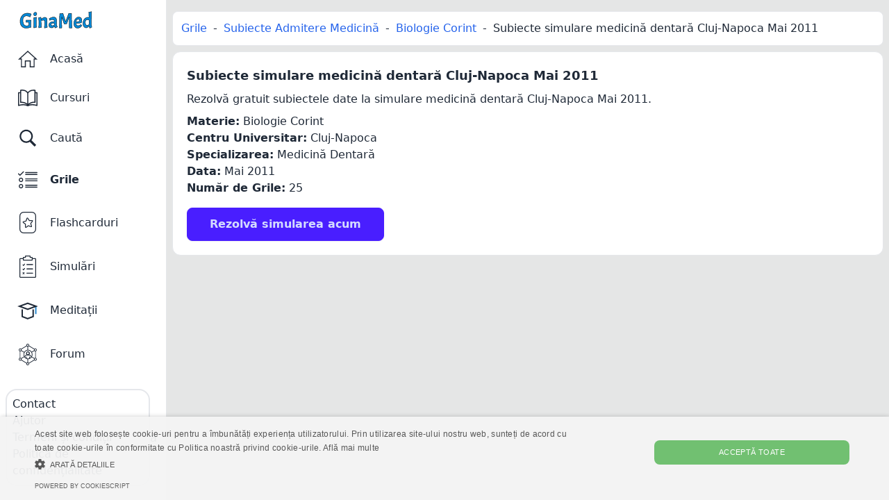

--- FILE ---
content_type: text/html; charset=utf-8
request_url: https://platform.ginamed.ro/grile/biologie-corint/examene/simulare/cluj-napoca/2011/5/medicina-dentara
body_size: 27598
content:



<!DOCTYPE html>
<html lang="ro" data-theme="light">
<head>
    <script>
    const lightSvg = `<svg xmlns="http://www.w3.org/2000/svg" width="26" height="26" fill="none" stroke="currentColor" stroke-width="2" stroke-linecap="round" stroke-linejoin="round" viewBox="0 0 24 24">
        <circle cx="12" cy="12" r="4"></circle>
        <path d="M12 2v2"></path><path d="M12 20v2"></path>
        <path d="m4.93 4.93 1.41 1.41"></path>
        <path d="m17.66 17.66 1.41 1.41"></path>
        <path d="M2 12h2"></path><path d="M20 12h2"></path>
        <path d="m6.34 17.66-1.41 1.41"></path>
        <path d="m19.07 4.93-1.41 1.41"></path>
    </svg>`;

    const darkSvg = `<svg xmlns="http://www.w3.org/2000/svg" width="26" height="26" viewBox="0 0 24 24" fill="none" stroke="currentColor" stroke-width="2" stroke-linecap="round" stroke-linejoin="round">
        <path d="M20.985 12.486a9 9 0 1 1-9.473-9.472c.405-.022.617.46.402.803a6 6 0 0 0 8.268 8.268c.344-.215.825-.004.803.401"></path>
    </svg>`;

    function getThemeFromLocalStorage() {
        const theme = localStorage.getItem('saved-data-theme');
        return theme ? theme : 'light';
    }

    function saveThemeFromLocalStorage(theme) {
        localStorage.setItem('saved-data-theme', theme);
    }

    function syncThemeFromLocalStorage() {

        var theme = getThemeFromLocalStorage();
        if (theme == 'dark') {
            if (!window.Subscription.HasGinaMedPlus) {
                if (typeof showGinaMedPlusDialogWithCountDown != 'undefined') {
                    setTimeout(function () {
                        var t = getThemeFromLocalStorage();
                        if(t == 'dark'){
                            showGinaMedPlusDialog("Cu GinaMed Plus poți folosi dark mode.",
                                function () {
                                    setTheme('default');
                                });
                        }
                    }, 1000)
                }
            }
        }

        var currentTheme = document.documentElement.getAttribute("data-theme");

        if(currentTheme != theme){
            if (theme == 'light') {
                document.documentElement.setAttribute("data-theme", "light");
            } else {
                document.documentElement.setAttribute("data-theme", "dark");
            }
        }

        // Update top menu button
        const lightOrDarkTopMenuButton = document.getElementById('lightOrDarkTopMenuButton');
        if (lightOrDarkTopMenuButton) {
            lightOrDarkTopMenuButton.innerHTML = theme === 'dark' ? darkSvg : lightSvg;
        }
        
        // Update left menu button
        const lightOrDarkLeftMenuButton = document.getElementById('lightOrDarkLeftMenuButton');
        if (lightOrDarkLeftMenuButton) {
            lightOrDarkLeftMenuButton.innerHTML = theme === 'dark' ? darkSvg : lightSvg;
        }
        
        const themeSelect = document.getElementById('themeSelectAccount');
        if (themeSelect) {
            themeSelect.value = theme;
        }

        setThemeColorMetaTag(theme);

        const themeChangedEvent = new CustomEvent('themeChanged', { detail: { theme } });
        window.dispatchEvent(themeChangedEvent);
    }

    function setThemeColorMetaTag(theme){
        var themeColorMetaTag = document.querySelector('meta[name="theme-color"]');
        var newColor = theme == 'light' ? '#ffffff' : '#212121';

        if (themeColorMetaTag) {
            var currentColor = themeColorMetaTag.getAttribute("content");
            if (currentColor !== newColor) {
               themeColorMetaTag.setAttribute("content", newColor);
            }
        }
    }

    function toggleTheme(){
        var theme = getThemeFromLocalStorage();
        if (theme == 'light') {
            setTheme('dark');
        } else {
            setTheme('light');
        }
    }

    function setTheme(theme){
        var correctTheme = theme == 'default' ? 'light' : theme;
        saveThemeFromLocalStorage(correctTheme);
        syncThemeFromLocalStorage();
        sendEventTrack(theme, 'theme-changed');
    }
</script>
    <script>
function sendEventTrack(event, category) {
    fetch('/TrackUrl/Event', {
        method: 'POST',
        headers: {
            'Accept': 'application/json, text/plain, */*',
            'Content-Type': 'application/json'
        },
        body: JSON.stringify(
            {
                event: event,
                category: category
            }
        )
        })
    }
</script>

    <link rel="apple-touch-icon" sizes="180x180" href="/apple-touch-icon.png">
<link rel="icon" type="image/png" sizes="32x32" href="/favicon-32x32.png">
<link rel="icon" type="image/png" sizes="16x16" href="/favicon-16x16.png">
<link rel="manifest" href="/site2.webmanifest" crossorigin="use-credentials">
<meta name="theme-color" content="#ffffff">
<meta name="apple-mobile-web-app-capable" content="yes">
<meta name="apple-mobile-web-app-title" content="GinaMed">
<meta name="apple-mobile-web-app-status-bar-style" content="default">
<link rel="apple-touch-startup-image" media="screen and (device-width: 430px) and (device-height: 932px) and (-webkit-device-pixel-ratio: 3) and (orientation: landscape)" href="/splash_screens/iPhone_15_Pro_Max__iPhone_15_Plus__iPhone_14_Pro_Max_landscape.png">
<link rel="apple-touch-startup-image" media="screen and (device-width: 393px) and (device-height: 852px) and (-webkit-device-pixel-ratio: 3) and (orientation: landscape)" href="/splash_screens/iPhone_15_Pro__iPhone_15__iPhone_14_Pro_landscape.png">
<link rel="apple-touch-startup-image" media="screen and (device-width: 428px) and (device-height: 926px) and (-webkit-device-pixel-ratio: 3) and (orientation: landscape)" href="/splash_screens/iPhone_14_Plus__iPhone_13_Pro_Max__iPhone_12_Pro_Max_landscape.png">
<link rel="apple-touch-startup-image" media="screen and (device-width: 390px) and (device-height: 844px) and (-webkit-device-pixel-ratio: 3) and (orientation: landscape)" href="/splash_screens/iPhone_14__iPhone_13_Pro__iPhone_13__iPhone_12_Pro__iPhone_12_landscape.png">
<link rel="apple-touch-startup-image" media="screen and (device-width: 375px) and (device-height: 812px) and (-webkit-device-pixel-ratio: 3) and (orientation: landscape)" href="/splash_screens/iPhone_13_mini__iPhone_12_mini__iPhone_11_Pro__iPhone_XS__iPhone_X_landscape.png">
<link rel="apple-touch-startup-image" media="screen and (device-width: 414px) and (device-height: 896px) and (-webkit-device-pixel-ratio: 3) and (orientation: landscape)" href="/splash_screens/iPhone_11_Pro_Max__iPhone_XS_Max_landscape.png">
<link rel="apple-touch-startup-image" media="screen and (device-width: 414px) and (device-height: 896px) and (-webkit-device-pixel-ratio: 2) and (orientation: landscape)" href="/splash_screens/iPhone_11__iPhone_XR_landscape.png">
<link rel="apple-touch-startup-image" media="screen and (device-width: 414px) and (device-height: 736px) and (-webkit-device-pixel-ratio: 3) and (orientation: landscape)" href="/splash_screens/iPhone_8_Plus__iPhone_7_Plus__iPhone_6s_Plus__iPhone_6_Plus_landscape.png">
<link rel="apple-touch-startup-image" media="screen and (device-width: 375px) and (device-height: 667px) and (-webkit-device-pixel-ratio: 2) and (orientation: landscape)" href="/splash_screens/iPhone_8__iPhone_7__iPhone_6s__iPhone_6__4.7__iPhone_SE_landscape.png">
<link rel="apple-touch-startup-image" media="screen and (device-width: 320px) and (device-height: 568px) and (-webkit-device-pixel-ratio: 2) and (orientation: landscape)" href="/splash_screens/4__iPhone_SE__iPod_touch_5th_generation_and_later_landscape.png">
<link rel="apple-touch-startup-image" media="screen and (device-width: 1024px) and (device-height: 1366px) and (-webkit-device-pixel-ratio: 2) and (orientation: landscape)" href="/splash_screens/12.9__iPad_Pro_landscape.png">
<link rel="apple-touch-startup-image" media="screen and (device-width: 834px) and (device-height: 1194px) and (-webkit-device-pixel-ratio: 2) and (orientation: landscape)" href="/splash_screens/11__iPad_Pro__10.5__iPad_Pro_landscape.png">
<link rel="apple-touch-startup-image" media="screen and (device-width: 820px) and (device-height: 1180px) and (-webkit-device-pixel-ratio: 2) and (orientation: landscape)" href="/splash_screens/10.9__iPad_Air_landscape.png">
<link rel="apple-touch-startup-image" media="screen and (device-width: 834px) and (device-height: 1112px) and (-webkit-device-pixel-ratio: 2) and (orientation: landscape)" href="/splash_screens/10.5__iPad_Air_landscape.png">
<link rel="apple-touch-startup-image" media="screen and (device-width: 810px) and (device-height: 1080px) and (-webkit-device-pixel-ratio: 2) and (orientation: landscape)" href="/splash_screens/10.2__iPad_landscape.png">
<link rel="apple-touch-startup-image" media="screen and (device-width: 768px) and (device-height: 1024px) and (-webkit-device-pixel-ratio: 2) and (orientation: landscape)" href="/splash_screens/9.7__iPad_Pro__7.9__iPad_mini__9.7__iPad_Air__9.7__iPad_landscape.png">
<link rel="apple-touch-startup-image" media="screen and (device-width: 744px) and (device-height: 1133px) and (-webkit-device-pixel-ratio: 2) and (orientation: landscape)" href="/splash_screens/8.3__iPad_Mini_landscape.png">
<link rel="apple-touch-startup-image" media="screen and (device-width: 430px) and (device-height: 932px) and (-webkit-device-pixel-ratio: 3) and (orientation: portrait)" href="/splash_screens/iPhone_15_Pro_Max__iPhone_15_Plus__iPhone_14_Pro_Max_portrait.png">
<link rel="apple-touch-startup-image" media="screen and (device-width: 393px) and (device-height: 852px) and (-webkit-device-pixel-ratio: 3) and (orientation: portrait)" href="/splash_screens/iPhone_15_Pro__iPhone_15__iPhone_14_Pro_portrait.png">
<link rel="apple-touch-startup-image" media="screen and (device-width: 428px) and (device-height: 926px) and (-webkit-device-pixel-ratio: 3) and (orientation: portrait)" href="/splash_screens/iPhone_14_Plus__iPhone_13_Pro_Max__iPhone_12_Pro_Max_portrait.png">
<link rel="apple-touch-startup-image" media="screen and (device-width: 390px) and (device-height: 844px) and (-webkit-device-pixel-ratio: 3) and (orientation: portrait)" href="/splash_screens/iPhone_14__iPhone_13_Pro__iPhone_13__iPhone_12_Pro__iPhone_12_portrait.png">
<link rel="apple-touch-startup-image" media="screen and (device-width: 375px) and (device-height: 812px) and (-webkit-device-pixel-ratio: 3) and (orientation: portrait)" href="/splash_screens/iPhone_13_mini__iPhone_12_mini__iPhone_11_Pro__iPhone_XS__iPhone_X_portrait.png">
<link rel="apple-touch-startup-image" media="screen and (device-width: 414px) and (device-height: 896px) and (-webkit-device-pixel-ratio: 3) and (orientation: portrait)" href="/splash_screens/iPhone_11_Pro_Max__iPhone_XS_Max_portrait.png">
<link rel="apple-touch-startup-image" media="screen and (device-width: 414px) and (device-height: 896px) and (-webkit-device-pixel-ratio: 2) and (orientation: portrait)" href="/splash_screens/iPhone_11__iPhone_XR_portrait.png">
<link rel="apple-touch-startup-image" media="screen and (device-width: 414px) and (device-height: 736px) and (-webkit-device-pixel-ratio: 3) and (orientation: portrait)" href="/splash_screens/iPhone_8_Plus__iPhone_7_Plus__iPhone_6s_Plus__iPhone_6_Plus_portrait.png">
<link rel="apple-touch-startup-image" media="screen and (device-width: 375px) and (device-height: 667px) and (-webkit-device-pixel-ratio: 2) and (orientation: portrait)" href="/splash_screens/iPhone_8__iPhone_7__iPhone_6s__iPhone_6__4.7__iPhone_SE_portrait.png">
<link rel="apple-touch-startup-image" media="screen and (device-width: 320px) and (device-height: 568px) and (-webkit-device-pixel-ratio: 2) and (orientation: portrait)" href="/splash_screens/4__iPhone_SE__iPod_touch_5th_generation_and_later_portrait.png">
<link rel="apple-touch-startup-image" media="screen and (device-width: 1024px) and (device-height: 1366px) and (-webkit-device-pixel-ratio: 2) and (orientation: portrait)" href="/splash_screens/12.9__iPad_Pro_portrait.png">
<link rel="apple-touch-startup-image" media="screen and (device-width: 834px) and (device-height: 1194px) and (-webkit-device-pixel-ratio: 2) and (orientation: portrait)" href="/splash_screens/11__iPad_Pro__10.5__iPad_Pro_portrait.png">
<link rel="apple-touch-startup-image" media="screen and (device-width: 820px) and (device-height: 1180px) and (-webkit-device-pixel-ratio: 2) and (orientation: portrait)" href="/splash_screens/10.9__iPad_Air_portrait.png">
<link rel="apple-touch-startup-image" media="screen and (device-width: 834px) and (device-height: 1112px) and (-webkit-device-pixel-ratio: 2) and (orientation: portrait)" href="/splash_screens/10.5__iPad_Air_portrait.png">
<link rel="apple-touch-startup-image" media="screen and (device-width: 810px) and (device-height: 1080px) and (-webkit-device-pixel-ratio: 2) and (orientation: portrait)" href="/splash_screens/10.2__iPad_portrait.png">
<link rel="apple-touch-startup-image" media="screen and (device-width: 768px) and (device-height: 1024px) and (-webkit-device-pixel-ratio: 2) and (orientation: portrait)" href="/splash_screens/9.7__iPad_Pro__7.9__iPad_mini__9.7__iPad_Air__9.7__iPad_portrait.png">
<link rel="apple-touch-startup-image" media="screen and (device-width: 744px) and (device-height: 1133px) and (-webkit-device-pixel-ratio: 2) and (orientation: portrait)" href="/splash_screens/8.3__iPad_Mini_portrait.png">
<meta charset="utf-8" />
    <style>
        @view-transition {
            navigation: auto;;
        }
    </style>
    <meta name="viewport" content="width=device-width, initial-scale=1.0 maximum-scale=3.0, viewport-fit=cover"/>
        <meta name="description" content="Rezolv&#x103; gratuit subiectele date la simulare medicin&#x103; dentar&#x103;  Cluj-Napoca Mai 2011, Biologie Corint"/>
    <title>

                Subiecte simulare medicin&#x103; dentar&#x103;  Cluj-Napoca Mai 2011 - GinaMed
                </title>
    <link rel="stylesheet" href="/css/styles.css?v=W2p81tS-Nk_qk1N6Tp68v-MmOy1A5xe-ncjRlKDaAmA" />
    <script>
        window.Subscription = {};
        window.Subscription.HasGinaMedPlus = false;
        window.Subscription.IsSignedIn = false;

        if (!window.Subscription.HasGinaMedPlus) {
            var theme = getThemeFromLocalStorage();
            if(theme != 'light'){
                setTheme('light');
            }
        }
    </script>
    <script>
    window.dataLayer = window.dataLayer || [];

    function gtag() { dataLayer.push(arguments); }

    gtag('js', new Date());
    gtag("consent", "default", {
        ad_storage: "denied",
        analytics_storage: "denied",
        wait_for_update: 500
    });
    gtag("set", "ads_data_redaction", true);
</script>
        <script>
            gtag('config', 'G-B7S3JB7XWQ');
        </script>

    <script>
    window.onerror = function (message, source, lineno, colno, error) {
        if (message === "Script error." && (!source || source.trim() === '')) {
            return;
        }

        if (source === 'undefined') {
            return;
        }

        var errorMsg = 'Msg: ' + message + ', Source: ' + source + ', Line: ' + lineno + ', Column: ' + colno;
        if (error && error.stack) {
            errorMsg += ', Stack: ' + error.stack;
        }

        gtag('event', 'javascript_error', {
            'event_category': 'JS Errors',
            'event_label': errorMsg,
            'non_interaction': true
        });

        fetch('/TrackJsError/TrackErrorEvent', {
            method: 'POST',
            headers: {
                'Accept': 'application/json, text/plain, */*',
                'Content-Type': 'application/json'
            },
            body: JSON.stringify(
                {
                    pathName: window.location.pathname,
                    message: message,
                    source: source,
                    lineNo: lineno,
                    colNo: colno,
                    stack: (error && error.stack) ? error.stack : null
                }
            )
        })
    };
</script>

    
    <style>
        /* Pull to refresh disabled*/
        /* @media all and (display-mode: standalone) { */
        /*     body { */
        /*         overscroll-behavior-y: contain; */
        /*     } */
        /* } */
    </style>
    <script>
    function isiOS() {
        return [
            'iPad Simulator',
            'iPhone Simulator',
            'iPod Simulator',
            'iPad',
            'iPhone',
            'iPod'
        ].includes(navigator.platform)
            // iPad on iOS 13 detection
            || (navigator.userAgent.includes("Mac") && "ontouchend" in document)
    }

    function isMac() {
        return navigator.platform.toUpperCase().indexOf('MAC') >= 0;
    }

    function isMobile(){
        return isiOS() || /iPhone|iPad|iPod|Android/i.test(navigator.userAgent);
    }
</script>
<script>
    function isStandalone() {
        return (window.matchMedia('(display-mode: standalone)').matches
            || window.navigator.standalone) || false;
    }
</script>
    <script>
        syncThemeFromLocalStorage();
    </script>
</head>
<body tabindex="0">
<section id="top-navigation" class="fixed left-0 right-0  border-b bg-base-100 sm:hidden z-[200] select-none">
    <div class="flex justify-between items-center max-w-screen-xl m-auto h-[44px]">
        <a href="/">
            <img src="/img/ginamed.svg" alt="GinaMed" class="inline-block ml-3 max-w-none" width="105.44" height="24.05" />
        </a>
        <div id="installAppTopMenu"  class="browser:flex hidden cursor-pointer border-[1px] px-3 py-1 mx-1 rounded-lg hover:bg-table-hover-color" onclick="showInstallAppDialog()">
            <div class="sm:hidden xl:flex items-center mx-1 text-base lessThan375:hidden">Get</div>
            <span class="text-[oklch(var(--pc)/1)] text-xs rounded-lg bg-primary flex px-1 border-[1px] bg-base-200 items-center h-6">APP</span>
        </div>
        <div class="flex items-center pr-1">
                <a href="https://forum.ginamed.ro" class="px-2">
                    <svg width="30" height="30" viewbox="0 0 128 128" fill="currentColor" xmlns="http://www.w3.org/2000/svg">
                        <path d="M18.633 43.523h-4v42.068h4V43.523ZM59.131 114.61 24.31 94.139l-2.028 3.45 34.823 20.47 2.027-3.449ZM106.502 97.116l-2.027-3.447-35.6 20.934 2.028 3.447 35.599-20.934ZM113.364 43.681h-4v41.597h4V43.681ZM105.667 30.587 70.918 10.159l-2.027 3.448 34.749 20.427 2.027-3.447ZM58.703 13.84l-2.027-3.447L21.96 30.808l2.027 3.447 34.716-20.414ZM43.763 49.889 24.176 38.374l-2.027 3.449 19.587 11.514 2.027-3.448ZM106.267 86.629l-18.016-10.59-2.028 3.45 18.016 10.59 2.028-3.45ZM106.091 41.67l-2.027-3.449-17.611 10.355 2.027 3.448 17.611-10.355ZM43.41 78.525l-2.027-3.45-19.51 11.468 2.027 3.45 19.51-11.468ZM66 15.212h-4v22.3h4v-22.3ZM66 89.862h-4v22.303h4V89.862Z"/>
                        <path d="M17.4 45.335c-4.757 0-8.627-3.925-8.627-8.749 0-4.823 3.87-8.748 8.627-8.748 4.757 0 8.628 3.925 8.628 8.748 0 4.824-3.871 8.749-8.628 8.749Zm0-13.497c-2.552 0-4.628 2.13-4.628 4.748 0 2.619 2.076 4.749 4.628 4.749s4.628-2.13 4.628-4.749c0-2.618-2.076-4.748-4.628-4.748ZM110.601 45.335c-4.758 0-8.629-3.925-8.629-8.749 0-4.823 3.871-8.748 8.629-8.748 4.757 0 8.627 3.925 8.627 8.748 0 4.824-3.871 8.749-8.627 8.749Zm0-13.497c-2.553 0-4.629 2.13-4.629 4.748 0 2.619 2.076 4.749 4.629 4.749 2.552 0 4.627-2.13 4.627-4.749 0-2.618-2.076-4.748-4.627-4.748ZM63.792 17.5c-4.757 0-8.627-3.926-8.627-8.75S59.035 0 63.792 0c4.757 0 8.627 3.926 8.627 8.75s-3.87 8.75-8.627 8.75Zm0-13.5c-2.551 0-4.627 2.131-4.627 4.75s2.076 4.75 4.627 4.75c2.552 0 4.627-2.131 4.627-4.75S66.344 4 63.792 4ZM63.792 128c-4.757 0-8.627-3.924-8.627-8.749 0-4.825 3.87-8.75 8.627-8.75 4.757 0 8.627 3.925 8.627 8.75S68.549 128 63.792 128Zm0-13.499c-2.551 0-4.627 2.131-4.627 4.75s2.076 4.75 4.627 4.75c2.552 0 4.627-2.131 4.627-4.75s-2.075-4.75-4.627-4.75ZM17.4 101.007c-4.757 0-8.627-3.925-8.627-8.749 0-4.824 3.87-8.748 8.627-8.748 4.757 0 8.628 3.924 8.628 8.748s-3.871 8.749-8.628 8.749Zm0-13.498c-2.552 0-4.628 2.131-4.628 4.749s2.076 4.749 4.628 4.749 4.628-2.131 4.628-4.749-2.076-4.749-4.628-4.749ZM110.601 101.007c-4.758 0-8.629-3.925-8.629-8.749 0-4.824 3.871-8.748 8.629-8.748 4.757 0 8.627 3.924 8.627 8.748s-3.871 8.749-8.627 8.749Zm0-13.498c-2.553 0-4.629 2.131-4.629 4.749s2.076 4.749 4.629 4.749c2.552 0 4.627-2.131 4.627-4.749s-2.076-4.749-4.627-4.749ZM65.357 91.862c-15.149 0-27.474-12.531-27.474-27.937s12.325-27.938 27.474-27.938c15.15 0 27.475 12.532 27.475 27.938 0 15.406-12.324 27.937-27.475 27.937Zm0-51.874c-12.943 0-23.474 10.738-23.474 23.938s10.531 23.937 23.474 23.937c12.944 0 23.475-10.737 23.475-23.937 0-13.2-10.53-23.938-23.475-23.938Z"/>
                        <path d="M84.645 82.713h-4v-8.059c-.001-1.766-1.496-3.901-3.076-4.394a43.351 43.351 0 0 0-25.297.005c-1.563.487-3.058 2.624-3.061 4.393v7.104h-4v-7.107c.007-3.52 2.646-7.202 5.884-8.212a47.387 47.387 0 0 1 27.649-.005c3.257 1.014 5.897 4.697 5.9 8.215l.001 8.06Z"/>
                        <path d="M64.93 68.072c-6.067 0-11.003-5.008-11.003-11.163s4.936-11.164 11.003-11.164c6.066 0 11.002 5.009 11.002 11.164 0 6.155-4.936 11.163-11.002 11.163Zm0-18.327c-3.861 0-7.003 3.214-7.003 7.164 0 3.949 3.142 7.163 7.003 7.163s7.002-3.214 7.002-7.163c0-3.95-3.141-7.164-7.002-7.164Z"/>
                        <path d="M64.93 68.072c-6.067 0-11.003-5.008-11.003-11.163s4.936-11.164 11.003-11.164c6.066 0 11.002 5.009 11.002 11.164 0 6.155-4.936 11.163-11.002 11.163Zm0-18.327c-3.861 0-7.003 3.214-7.003 7.164 0 3.949 3.142 7.163 7.003 7.163s7.002-3.214 7.002-7.163c0-3.95-3.141-7.164-7.002-7.164ZM57.352 76.215h-4v11.976h4V76.215ZM76.506 76.215h-4v11.976h4V76.215Z"/>
                    </svg>
                </a>
            <a href="/profil" class="px-2">
                <svg xmlns="http://www.w3.org/2000/svg" width="28" height="28" viewBox="0 0 24 24" fill="none" stroke="currentColor" stroke-width="2" stroke-linecap="round" stroke-linejoin="round"><path d="M19 21v-2a4 4 0 0 0-4-4H9a4 4 0 0 0-4 4v2"></path><circle cx="12" cy="7" r="4"></circle></svg>
            </a>
        </div>
    </div>
</section>
<div class="mb-[56px] pt-0 sm:mb-0 bg-base-200 min-h-100dvh-56px sm:min-h-100dvh">
        <header id="left-navigation" class="hidden fixed sm:w-20 xl:w-[240px] bg-base-100 border-r-[1px] sm:block border-gray200 ml-[env(safe-area-inset-left)]">
            <div class="flex flex-col h-100dvh pb-[env(safe-area-inset-bottom)]">
                <div class="my-4">
                    <div class="flex items-center justify-between">
                        <a href="/" class="w-12 m-auto xl:m-0 xl:pl-4 block">
                            <img src="/img/ginamed.svg" alt="GinaMed" alt="GinaMed" class="hidden xl:inline-block ml-3 max-w-none" width="105.44" height="24.05" />
                            <img src="/img/ginamed_small.svg" alt="GinaMed" alt="GinaMed" class="xl:hidden m-auto" width="42" height="23.5" />
                        </a>
                    </div>
                </div>
            <div class="flex-grow overflow-y-auto">
                    <div class="hover:bg-base-200 mx-2 relative cursor-pointer">
                        <a class="block w-full py-4" href='/'>
                            <div class="flex">
                                <div class="m-auto xl:m-0 xl:ml-2 w-12">
                                        <svg width="28" fill="currentColor" class="block m-auto" viewbox="0 0 20 17"><path d="M8 10.5H7.5V11V16.5H3.5V9V8.5H3H1.30298L10 0.672681L18.697 8.5H17H16.5V9V16.5H12.5V11V10.5H12H8Z" fill="transparent" stroke="currentColor" /></svg>
                                </div>
                                <div class="sm:hidden xl:flex items-center ml-2 text-base ">Acas&#x103;</div>
                            </div>
                        </a>
                    </div>
                    <div class="hover:bg-base-200 mx-2 relative cursor-pointer">
                        <a class="block w-full py-4" href='/cursuri'>
                            <div class="flex">
                                <div class="m-auto xl:m-0 xl:ml-2 w-12">
                                        <svg width="28" fill="currentColor" class="block m-auto" viewbox="0 0 20 17"><path d="M2.05729 12.9587L2.10775 3.74847H1.09863V15.4675C2.48535 15.0986 3.87695 14.8638 5.27832 14.8537C6.57227 14.8453 7.86621 15.0315 9.16341 15.4843C8.35775 14.8118 7.45931 14.3171 6.50065 13.9951C5.29297 13.5893 3.98763 13.4551 2.64974 13.5725C2.34701 13.5976 2.08333 13.3662 2.05729 13.056C2.05404 13.0224 2.05404 12.9906 2.05729 12.9587ZM16.8652 3.26716C16.862 3.24033 16.8587 3.21182 16.8587 3.18163C16.8587 3.15313 16.8604 3.12462 16.8652 3.09611V1.23125C15.5957 1.10715 14.2871 1.25138 13.1445 1.69747C12.0768 2.11505 11.1556 2.80095 10.5566 3.78369V14.406C11.4876 13.7653 12.4398 13.2388 13.418 12.8799C14.5329 12.4707 15.6787 12.2761 16.8652 12.3734V3.26716ZM17.9639 2.61648H19.4515C19.7542 2.61648 20 2.86971 20 3.18163V16.2054C20 16.5173 19.7542 16.7706 19.4515 16.7706C19.3896 16.7706 19.3294 16.7605 19.2741 16.7404C17.7441 16.2893 16.224 15.9891 14.7184 15.979C13.2503 15.969 11.7839 16.2356 10.3109 16.9047C10.2197 16.9668 10.1107 17.0003 9.99837 16.9986C9.8877 17.0003 9.77865 16.9668 9.68587 16.9047C8.21452 16.2339 6.74642 15.969 5.27832 15.979C3.77279 15.9891 2.25423 16.2893 0.722656 16.7404C0.667318 16.7605 0.607096 16.7706 0.545247 16.7706C0.245768 16.7722 0 16.519 0 16.2071V3.18163C0 2.86971 0.245768 2.61648 0.548503 2.61648H2.11263L2.1224 0.728147C2.12402 0.456469 2.30957 0.231747 2.55859 0.178083C4.00228 -0.132167 5.75684 -0.0550239 7.29492 0.552059C8.35775 0.971316 9.32292 1.64045 10.0277 2.60642C10.7389 1.70585 11.6895 1.05852 12.7588 0.640942C14.2204 0.0690759 15.9066 -0.0684401 17.4935 0.171375C17.7669 0.211623 17.9622 0.454792 17.9622 0.729824V2.61648H17.9639ZM11.0889 15.3988C12.3014 15.0063 13.5124 14.8453 14.7233 14.8521C16.1247 14.8604 17.5163 15.0969 18.903 15.4658V3.74847H17.9639V13.009C17.9639 13.3209 17.7181 13.5742 17.4154 13.5742C17.3714 13.5742 17.3291 13.5691 17.2884 13.5591C16.0872 13.3645 14.9235 13.5255 13.7874 13.9431C12.8727 14.2802 11.9743 14.7833 11.0889 15.3988ZM9.45964 14.297V3.76692C8.88509 2.72213 7.95573 2.02281 6.90592 1.60859C5.71615 1.13902 4.37988 1.03337 3.21452 1.20442L3.15267 12.4086C4.42383 12.3617 5.66732 12.5277 6.83757 12.9218C7.76855 13.2337 8.65072 13.6916 9.45964 14.297Z"/></svg>
                                </div>
                                <div class="sm:hidden xl:flex items-center ml-2 text-base ">Cursuri</div>
                            </div>
                        </a>
                    </div>
                    <div class="hover:bg-base-200 mx-2 relative cursor-pointer">
                        <a class="block w-full py-4" href='/cautare'>
                            <div class="flex">
                                <div class="m-auto xl:m-0 xl:ml-2 w-12">
                                        <svg width="28" fill="currentColor" class="block m-auto" viewbox="0 0 50 50"><path d="M 21 3 C 11.601563 3 4 10.601563 4 20 C 4 29.398438 11.601563 37 21 37 C 24.355469 37 27.460938 36.015625 30.09375 34.34375 L 42.375 46.625 L 46.625 42.375 L 34.5 30.28125 C 36.679688 27.421875 38 23.878906 38 20 C 38 10.601563 30.398438 3 21 3 Z M 21 7 C 28.199219 7 34 12.800781 34 20 C 34 27.199219 28.199219 33 21 33 C 13.800781 33 8 27.199219 8 20 C 8 12.800781 13.800781 7 21 7 Z"/></svg>
                                </div>
                                <div class="sm:hidden xl:flex items-center ml-2 text-base ">Caut&#x103;</div>
                            </div>
                        </a>
                    </div>
                    <div class="hover:bg-base-200 mx-2 relative cursor-pointer">
                        <a class="block w-full py-4" href='/grile'>
                            <div class="flex">
                                <div class="m-auto xl:m-0 xl:ml-2 w-12">
                                        <svg width="28" fill="currentColor" class="block m-auto" viewbox="0 0 20 20"><path d="M5.88866 1.37892a.50276.50276 0 0 0-.7134 0L1.98763 4.54593.86186 3.41191a.50276.50276 0 0 0-.7134 0 .50277.50277 0 0 0 0 .71341L1.63298 5.6181c.09897.09897.2268.14845.35876.14845.12784 0 .25567-.04948.35464-.14845l3.54639-3.52578c.18969-.19793.19382-.51546-.00412-.7134ZM3.01853 7.72852c-1.24949 0-2.26804 1.01855-2.26804 2.26804 0 1.24944 1.01855 2.26804 2.26804 2.26804 1.24948 0 2.26804-1.0186 2.26804-2.26804-.00413-1.24949-1.01856-2.26804-2.26804-2.26804Zm0 3.52578c-.69279 0-1.25773-.565-1.25773-1.25774 0-.69279.56494-1.25774 1.25773-1.25774.69278 0 1.25773.56495 1.25773 1.25774 0 .69274-.56495 1.25774-1.25773 1.25774ZM3.01853 14.2324c-1.24949 0-2.26804 1.0186-2.26804 2.2681s1.01855 2.268 2.26804 2.268c1.24948 0 2.26804-1.0185 2.26804-2.268-.00413-1.2536-1.01856-2.2681-2.26804-2.2681Zm0 3.5217c-.69279 0-1.25773-.565-1.25773-1.2578 0-.6927.56494-1.2577 1.25773-1.2577.69278 0 1.25773.565 1.25773 1.2577-.00412.697-.56495 1.2578-1.25773 1.2578ZM19.4887 8.52539H7.79384c-.28041 0-.50722.2268-.50722.50722 0 .28041.22681.50721.50722.50721H19.4887c.2804 0 .5072-.2268.5072-.50721 0-.28042-.2268-.50722-.5072-.50722ZM19.4887 10.459H7.79384c-.28041 0-.50722.2268-.50722.5072s.22681.5072.50722.5072H19.4887c.2804 0 .5072-.2268.5072-.5072s-.2268-.5072-.5072-.5072ZM7.79384 16.034H19.4887c.2804 0 .5072-.2268.5072-.5073 0-.2804-.2268-.5072-.5072-.5072H7.79384c-.28041 0-.50722.2268-.50722.5072 0 .2805.22681.5073.50722.5073ZM19.4887 17.9734c.2804 0 .5072-.2268.5072-.5072s-.2268-.5072-.5072-.5072H7.79384c-.28041 0-.50722.2268-.50722.5072s.22681.5072.50722.5072H19.4887ZM7.29071 2.5287c0 .28041.2268.50722.50722.50722H19.4928c.2804 0 .5072-.22681.5072-.50722s-.2268-.50722-.5072-.50722H7.7938c-.28041 0-.50309.22681-.50309.50722ZM19.4887 3.96094H7.79384c-.28041 0-.50722.2268-.50722.50721 0 .28042.22681.50722.50722.50722H19.4887c.2804 0 .5072-.2268.5072-.50722 0-.28041-.2268-.50721-.5072-.50721Z"></path></svg>
                                </div>
                                <div class="sm:hidden xl:flex items-center ml-2 text-base font-bold">Grile</div>
                            </div>
                        </a>
                    </div>
                    <div class="hover:bg-base-200 mx-2 relative cursor-pointer">
                        <a class="block w-full py-4" href='/flashcard'>
                            <div class="flex">
                                <div class="m-auto xl:m-0 xl:ml-2 w-12">
                                        <svg width="24.3782" fill="currentColor" class="block m-auto" viewbox="0 0 95 123"><rect x="2.5" y="2.5" width="90" height="118" rx="21.5" fill="transparent" stroke="currentColor" stroke-width="5"></rect>
 <path d="M68.7353 84.7303C65.923 87.428 54.7323 79.1757 50.8715 79.7052C47.0106 80.2347 38.4549 91.1952 35.0202 89.3542C31.5854 87.5132 35.9757 74.3201 34.2791 70.8119C32.5824 67.3036 19.5145 62.5536 20.204 58.7181C20.8935 54.8826 34.7975 54.9811 37.6098 52.2834C40.4221 49.5856 40.9014 35.6895 44.7622 35.16C48.6231 34.6305 52.826 47.8845 56.2607 49.7254C59.6954 51.5664 73.0595 47.7282 74.7562 51.2364C76.4529 54.7447 65.1463 62.8376 64.4569 66.6731C63.7674 70.5086 71.5475 82.0325 68.7353 84.7303Z" fill="transparent" stroke="currentColor" stroke-width="5"></path></svg>
                                </div>
                                <div class="sm:hidden xl:flex items-center ml-2 text-base ">Flashcarduri</div>
                            </div>
                        </a>
                    </div>
                    <div class="hover:bg-base-200 mx-2 relative cursor-pointer">
                        <a class="block w-full py-4" href='/simulare'>
                            <div class="flex">
                                <div class="m-auto xl:m-0 xl:ml-2 w-12">
                                        <svg width="24.3782" fill="currentColor" class="block m-auto" viewbox="0 0 95 123"> <path d="M26.3001 92.41C26.4574 92.2501 26.645 92.123 26.8519 92.0363C27.0587 91.9496 27.2808 91.9049 27.5051 91.9049C27.7295 91.9049 27.9515 91.9496 28.1584 92.0363C28.3653 92.123 28.5529 92.2501 28.7101 92.41C28.871 92.5699 28.9986 92.7599 29.0857 92.9693C29.1729 93.1787 29.2177 93.4032 29.2177 93.63C29.2177 93.8568 29.1729 94.0813 29.0857 94.2907C28.9986 94.5001 28.871 94.6901 28.7101 94.85L25.8001 97.85L28.7101 100.85C28.8707 101.009 28.9981 101.198 29.0851 101.407C29.1721 101.615 29.2169 101.839 29.2169 102.065C29.2169 102.291 29.1721 102.515 29.0851 102.723C28.9981 102.932 28.8707 103.121 28.7101 103.28C28.553 103.438 28.3661 103.564 28.1601 103.65C27.9542 103.736 27.7333 103.78 27.5101 103.78C27.287 103.78 27.0661 103.736 26.8601 103.65C26.6542 103.564 26.4672 103.438 26.3101 103.28L23.4101 100.34L20.5101 103.34C20.3529 103.5 20.1653 103.627 19.9584 103.714C19.7515 103.8 19.5295 103.845 19.3051 103.845C19.0808 103.845 18.8587 103.8 18.6519 103.714C18.445 103.627 18.2574 103.5 18.1001 103.34C17.9393 103.18 17.8116 102.99 17.7245 102.781C17.6374 102.571 17.5926 102.347 17.5926 102.12C17.5926 101.893 17.6374 101.669 17.7245 101.459C17.8116 101.25 17.9393 101.06 18.1001 100.9L21.0101 97.9L18.1001 94.9C17.7792 94.5791 17.5989 94.1438 17.5989 93.69C17.5989 93.2362 17.7792 92.8009 18.1001 92.48C18.421 92.1591 18.8563 91.9788 19.3101 91.9788C19.764 91.9788 20.1992 92.1591 20.5201 92.48L23.4101 95.41L26.3201 92.47L26.3001 92.41ZM36.6401 5V9.93C36.6358 10.5467 36.4037 11.1401 35.9884 11.5961C35.573 12.052 35.0038 12.3383 34.3901 12.4C34.1056 12.4899 33.8085 12.5338 33.5101 12.53H24.3201V22.76H70.4901V12.54H61.3101C61.0118 12.5438 60.7147 12.4999 60.4301 12.41C59.8165 12.3483 59.2473 12.062 58.8319 11.6061C58.4166 11.1501 58.1844 10.5567 58.1801 9.94V5H36.6401ZM23.0901 27.84C22.0972 27.8327 21.1464 27.438 20.4401 26.74C20.3501 26.65 20.3101 26.56 20.2201 26.47C19.6663 25.7989 19.3561 24.96 19.3401 24.09V19.09H5.52014C5.44385 19.0852 5.36755 19.0991 5.29785 19.1305C5.22815 19.1618 5.16715 19.2097 5.12014 19.27C5.01867 19.3844 4.9557 19.5279 4.94014 19.68V117.35C4.93037 117.427 4.94201 117.505 4.97377 117.575C5.00553 117.646 5.05619 117.706 5.12014 117.75C5.17126 117.805 5.23305 117.85 5.30178 117.881C5.37051 117.912 5.44478 117.928 5.52014 117.93H89.3101C89.3839 117.928 89.4564 117.911 89.5234 117.88C89.5904 117.849 89.6505 117.805 89.7001 117.75C89.7625 117.705 89.812 117.644 89.8435 117.574C89.8751 117.504 89.8877 117.427 89.8801 117.35V19.64C89.8667 19.4902 89.8033 19.3494 89.7001 19.24C89.6536 19.1818 89.5941 19.1352 89.5264 19.1039C89.4587 19.0727 89.3847 19.0577 89.3101 19.06H75.4801V24.06C75.4642 24.93 75.154 25.7689 74.6001 26.44C74.5101 26.53 74.4801 26.62 74.3901 26.71C73.6815 27.4044 72.7322 27.7985 71.7401 27.81L23.0901 27.84ZM5.56014 122.84C4.82989 122.841 4.10663 122.698 3.4321 122.418C2.75758 122.138 2.14514 121.728 1.63014 121.21C1.11497 120.701 0.705677 120.096 0.425904 119.428C0.146132 118.76 0.00142237 118.044 0.00013578 117.32V19.64C-0.00501809 18.9092 0.136598 18.1848 0.41659 17.5097C0.696581 16.8346 1.10925 16.2226 1.63014 15.71C2.14346 15.19 2.75558 14.778 3.43049 14.498C4.1054 14.2181 4.82948 14.076 5.56014 14.08H19.3801V11.34C19.3791 10.8466 19.4768 10.358 19.6674 9.90286C19.858 9.44776 20.1378 9.03539 20.4901 8.69C20.8369 8.33943 21.2495 8.06088 21.7043 7.87038C22.1591 7.67989 22.6471 7.5812 23.1401 7.58H31.7001V4.15C31.7022 3.60674 31.8129 3.06939 32.0259 2.56961C32.2388 2.06983 32.5497 1.61774 32.9401 1.24C33.316 0.849858 33.7663 0.539093 34.2645 0.326102C34.7626 0.11311 35.2984 0.00222133 35.8401 0L59.0001 0C59.545 0.00124336 60.0841 0.111606 60.5856 0.324576C61.0871 0.537547 61.5409 0.84881 61.9201 1.24C62.307 1.61994 62.6148 2.07266 62.8259 2.5721C63.037 3.07153 63.1472 3.60779 63.1501 4.15V7.59H71.7201C72.7047 7.60462 73.6447 8.00287 74.3401 8.7C74.6902 9.04656 74.9678 9.45937 75.1567 9.91436C75.3455 10.3693 75.4419 10.8574 75.4401 11.35V14.09H89.2701C90.7422 14.0953 92.1523 14.6831 93.1923 15.7249C94.2322 16.7668 94.8175 18.1779 94.8201 19.65V117.32C94.8253 118.051 94.6837 118.775 94.4037 119.45C94.1237 120.125 93.711 120.737 93.1901 121.25C92.1505 122.29 90.741 122.877 89.2701 122.88L5.56014 122.84ZM75.5601 76.4C76.1846 76.3441 76.7655 76.0565 77.1886 75.5939C77.6117 75.1312 77.8463 74.5269 77.8463 73.9C77.8463 73.2731 77.6117 72.6688 77.1886 72.2061C76.7655 71.7435 76.1846 71.4559 75.5601 71.4H42.0801C41.4557 71.4559 40.8748 71.7435 40.4517 72.2061C40.0286 72.6688 39.794 73.2731 39.794 73.9C39.794 74.5269 40.0286 75.1312 40.4517 75.5939C40.8748 76.0565 41.4557 76.3441 42.0801 76.4H75.5601ZM75.5601 100.2C76.1846 100.144 76.7655 99.8565 77.1886 99.3939C77.6117 98.9312 77.8463 98.3269 77.8463 97.7C77.8463 97.0731 77.6117 96.4688 77.1886 96.0061C76.7655 95.5435 76.1846 95.2559 75.5601 95.2H42.0801C41.4557 95.2559 40.8748 95.5435 40.4517 96.0061C40.0286 96.4688 39.794 97.0731 39.794 97.7C39.794 98.3269 40.0286 98.9312 40.4517 99.3939C40.8748 99.8565 41.4557 100.144 42.0801 100.2H75.5601ZM18.1801 76.3C18.0173 76.0564 17.904 75.7831 17.8468 75.4957C17.7896 75.2084 17.7895 74.9125 17.8466 74.6251C17.9037 74.3377 18.0169 74.0644 18.1796 73.8207C18.3424 73.5771 18.5515 73.3678 18.7951 73.205C19.0387 73.0422 19.312 72.9289 19.5994 72.8717C19.8868 72.8145 20.1826 72.8144 20.47 72.8715C20.7574 72.9286 21.0307 73.0418 21.2744 73.2045C21.5181 73.3673 21.7273 73.5764 21.8901 73.82L23.1101 75.62L27.9201 69.75C28.2982 69.296 28.8403 69.0098 29.4284 68.9536C30.0165 68.8974 30.603 69.0758 31.0601 69.45C31.2869 69.6348 31.4747 69.8627 31.6126 70.1206C31.7506 70.3785 31.8361 70.6612 31.864 70.9523C31.8919 71.2435 31.8617 71.5373 31.7752 71.8167C31.6887 72.0961 31.5476 72.3555 31.3601 72.58L24.7001 80.69C24.5486 80.8815 24.3701 81.0499 24.1701 81.19C23.9267 81.354 23.6533 81.4684 23.3656 81.5265C23.0778 81.5846 22.7815 81.5854 22.4935 81.5287C22.2055 81.472 21.9315 81.359 21.6872 81.1962C21.443 81.0334 21.2333 80.824 21.0701 80.58L18.1801 76.3Z"></path>
                    <path d="M77.1886 51.6403C76.7655 52.1029 76.1846 52.3905 75.5601 52.4464H42.0801C41.4557 52.3905 40.8748 52.1029 40.4517 51.6403C40.0286 51.1776 39.794 50.5733 39.794 49.9464C39.794 49.3195 40.0286 48.7152 40.4517 48.2525C40.8748 47.7899 41.4557 47.5023 42.0801 47.4464H75.5601C76.1846 47.5023 76.7655 47.7899 77.1886 48.2525C77.6117 48.7152 77.8463 49.3195 77.8463 49.9464C77.8463 50.5733 77.6117 51.1776 77.1886 51.6403Z"></path>
                    <path d="M17.8468 51.5421C17.904 51.8295 18.0173 52.1028 18.1801 52.3464L21.0701 56.6264C21.2333 56.8704 21.443 57.0798 21.6872 57.2426C21.9315 57.4054 22.2055 57.5184 22.4935 57.5751C22.7815 57.6318 23.0779 57.631 23.3656 57.5729C23.6533 57.5148 23.9267 57.4004 24.1701 57.2364C24.3701 57.0963 24.5486 56.9279 24.7001 56.7364L31.3601 48.6264C31.5477 48.4019 31.6887 48.1425 31.7752 47.8631C31.8617 47.5837 31.8919 47.2899 31.864 46.9987C31.8361 46.7076 31.7506 46.4249 31.6127 46.167C31.4747 45.9091 31.2869 45.6812 31.0601 45.4964C30.603 45.1222 30.0165 44.9438 29.4284 45C28.8403 45.0562 28.2982 45.3424 27.9201 45.7964L23.1101 51.6664L21.8901 49.8664C21.7273 49.6228 21.5181 49.4137 21.2744 49.2509C21.0307 49.0882 20.7574 48.975 20.47 48.9179C20.1826 48.8608 19.8868 48.8608 19.5994 48.9181C19.312 48.9753 19.0387 49.0886 18.7951 49.2514C18.5515 49.4142 18.3424 49.6235 18.1797 49.8671C18.0169 50.1108 17.9038 50.3841 17.8466 50.6715C17.7895 50.9589 17.7896 51.2548 17.8468 51.5421Z"></path></svg>
                                </div>
                                <div class="sm:hidden xl:flex items-center ml-2 text-base ">Simul&#x103;ri</div>
                            </div>
                        </a>
                    </div>
                    <div class="hover:bg-base-200 mx-2 relative cursor-pointer">
                        <a class="block w-full py-4" href='/meditatii'>
                            <div class="flex">
                                <div class="m-auto xl:m-0 xl:ml-2 w-12">
                                        <svg width="30.799999999999997" fill="currentColor" class="block m-auto" viewbox="0 0 22 22"><path d="M10.8167 19.8359L4.40002 17.3792V9.64258H5.86669V16.3892L10.8534 18.2959L15.9867 16.3892V9.64258H17.4534V17.3792L10.8167 19.8359Z"></path>
                    <path d="M18.7367 6.05078H20.2034V14.3741H18.7367V6.05078Z" fill="#2B8ACE"></path>
                    <path d="M10.9266 10.2297L0.0733032 6.41641L10.9266 2.56641L21.8166 6.41641L10.9266 10.2297ZM4.39997 6.41641L10.9266 8.72641L17.4533 6.41641L10.9266 4.10641L4.39997 6.41641Z"></path></svg>
                                </div>
                                <div class="sm:hidden xl:flex items-center ml-2 text-base ">Medita&#x21B;ii</div>
                            </div>
                        </a>
                    </div>
                    <div class="hover:bg-base-200 mx-2 relative cursor-pointer">
                        <a class="block w-full py-4" href='https://forum.ginamed.ro'>
                            <div class="flex">
                                <div class="m-auto xl:m-0 xl:ml-2 w-12">
                                        <svg width="30.799999999999997" fill="currentColor" class="block m-auto" viewbox="0 0 128 128"><path d="M18.633 43.523h-4v42.068h4V43.523ZM59.131 114.61 24.31 94.139l-2.028 3.45 34.823 20.47 2.027-3.449ZM106.502 97.116l-2.027-3.447-35.6 20.934 2.028 3.447 35.599-20.934ZM113.364 43.681h-4v41.597h4V43.681ZM105.667 30.587 70.918 10.159l-2.027 3.448 34.749 20.427 2.027-3.447ZM58.703 13.84l-2.027-3.447L21.96 30.808l2.027 3.447 34.716-20.414ZM43.763 49.889 24.176 38.374l-2.027 3.449 19.587 11.514 2.027-3.448ZM106.267 86.629l-18.016-10.59-2.028 3.45 18.016 10.59 2.028-3.45ZM106.091 41.67l-2.027-3.449-17.611 10.355 2.027 3.448 17.611-10.355ZM43.41 78.525l-2.027-3.45-19.51 11.468 2.027 3.45 19.51-11.468ZM66 15.212h-4v22.3h4v-22.3ZM66 89.862h-4v22.303h4V89.862Z"></path>
                    <path d="M17.4 45.335c-4.757 0-8.627-3.925-8.627-8.749 0-4.823 3.87-8.748 8.627-8.748 4.757 0 8.628 3.925 8.628 8.748 0 4.824-3.871 8.749-8.628 8.749Zm0-13.497c-2.552 0-4.628 2.13-4.628 4.748 0 2.619 2.076 4.749 4.628 4.749s4.628-2.13 4.628-4.749c0-2.618-2.076-4.748-4.628-4.748ZM110.601 45.335c-4.758 0-8.629-3.925-8.629-8.749 0-4.823 3.871-8.748 8.629-8.748 4.757 0 8.627 3.925 8.627 8.748 0 4.824-3.871 8.749-8.627 8.749Zm0-13.497c-2.553 0-4.629 2.13-4.629 4.748 0 2.619 2.076 4.749 4.629 4.749 2.552 0 4.627-2.13 4.627-4.749 0-2.618-2.076-4.748-4.627-4.748ZM63.792 17.5c-4.757 0-8.627-3.926-8.627-8.75S59.035 0 63.792 0c4.757 0 8.627 3.926 8.627 8.75s-3.87 8.75-8.627 8.75Zm0-13.5c-2.551 0-4.627 2.131-4.627 4.75s2.076 4.75 4.627 4.75c2.552 0 4.627-2.131 4.627-4.75S66.344 4 63.792 4ZM63.792 128c-4.757 0-8.627-3.924-8.627-8.749 0-4.825 3.87-8.75 8.627-8.75 4.757 0 8.627 3.925 8.627 8.75S68.549 128 63.792 128Zm0-13.499c-2.551 0-4.627 2.131-4.627 4.75s2.076 4.75 4.627 4.75c2.552 0 4.627-2.131 4.627-4.75s-2.075-4.75-4.627-4.75ZM17.4 101.007c-4.757 0-8.627-3.925-8.627-8.749 0-4.824 3.87-8.748 8.627-8.748 4.757 0 8.628 3.924 8.628 8.748s-3.871 8.749-8.628 8.749Zm0-13.498c-2.552 0-4.628 2.131-4.628 4.749s2.076 4.749 4.628 4.749 4.628-2.131 4.628-4.749-2.076-4.749-4.628-4.749ZM110.601 101.007c-4.758 0-8.629-3.925-8.629-8.749 0-4.824 3.871-8.748 8.629-8.748 4.757 0 8.627 3.924 8.627 8.748s-3.871 8.749-8.627 8.749Zm0-13.498c-2.553 0-4.629 2.131-4.629 4.749s2.076 4.749 4.629 4.749c2.552 0 4.627-2.131 4.627-4.749s-2.076-4.749-4.627-4.749ZM65.357 91.862c-15.149 0-27.474-12.531-27.474-27.937s12.325-27.938 27.474-27.938c15.15 0 27.475 12.532 27.475 27.938 0 15.406-12.324 27.937-27.475 27.937Zm0-51.874c-12.943 0-23.474 10.738-23.474 23.938s10.531 23.937 23.474 23.937c12.944 0 23.475-10.737 23.475-23.937 0-13.2-10.53-23.938-23.475-23.938Z"></path>
                    <path d="M84.645 82.713h-4v-8.059c-.001-1.766-1.496-3.901-3.076-4.394a43.351 43.351 0 0 0-25.297.005c-1.563.487-3.058 2.624-3.061 4.393v7.104h-4v-7.107c.007-3.52 2.646-7.202 5.884-8.212a47.387 47.387 0 0 1 27.649-.005c3.257 1.014 5.897 4.697 5.9 8.215l.001 8.06Z"></path>
                    <path d="M64.93 68.072c-6.067 0-11.003-5.008-11.003-11.163s4.936-11.164 11.003-11.164c6.066 0 11.002 5.009 11.002 11.164 0 6.155-4.936 11.163-11.002 11.163Zm0-18.327c-3.861 0-7.003 3.214-7.003 7.164 0 3.949 3.142 7.163 7.003 7.163s7.002-3.214 7.002-7.163c0-3.95-3.141-7.164-7.002-7.164Z"></path>
                    <path d="M64.93 68.072c-6.067 0-11.003-5.008-11.003-11.163s4.936-11.164 11.003-11.164c6.066 0 11.002 5.009 11.002 11.164 0 6.155-4.936 11.163-11.002 11.163Zm0-18.327c-3.861 0-7.003 3.214-7.003 7.164 0 3.949 3.142 7.163 7.003 7.163s7.002-3.214 7.002-7.163c0-3.95-3.141-7.164-7.002-7.164ZM57.352 76.215h-4v11.976h4V76.215ZM76.506 76.215h-4v11.976h4V76.215Z"></path></svg>
                                </div>
                                <div class="sm:hidden xl:flex items-center ml-2 text-base ">Forum</div>
                            </div>
                        </a>
                    </div>
                    <div class="hover:bg-base-200 mx-2 relative cursor-pointer">
                        <a class="block w-full py-4" href='/profil'>
                            <div class="flex">
                                <div class="m-auto xl:m-0 xl:ml-2 w-12">
                                        <svg width="28" fill="currentColor" class="block m-auto" viewbox="0 0 24 24"><g stroke="currentColor" fill="transparent" stroke-linejoin="round" stroke-miterlimit="10" stroke-width="2"><path d="M19 21v-2a4 4 0 0 0-4-4H9a4 4 0 0 0-4 4v2"></path><circle cx="12" cy="7" r="4"></circle></g></svg>
                                </div>
                                <div class="sm:hidden xl:flex items-center ml-2 text-base ">Profil</div>
                            </div>
                        </a>
                    </div>
                <div class="browser:block hidden hover:bg-base-200 mx-2 relative cursor-pointer" onclick="showInstallAppDialog()">
                    <div class="block w-full py-4">
                        <div class="flex">
                            <div class="m-auto xl:m-0 xl:ml-2 w-12">
                                <svg xmlns="http://www.w3.org/2000/svg" class="block m-auto" width="26" height="26" viewBox="0 0 24 24" fill="none" stroke="currentColor" stroke-width="2" stroke-linecap="round" stroke-linejoin="round"><path d="M12 15V3"></path><path d="M21 15v4a2 2 0 0 1-2 2H5a2 2 0 0 1-2-2v-4"></path><path d="m7 10 5 5 5-5"></path></svg>
                            </div>
                            <div class="sm:hidden xl:flex items-center ml-2 text-base">Instalează Aplicația</div>
                        </div>
                    </div>
                </div>
            </div>
            <div class="justify-end">
                <div class="hover:bg-base-200 mx-2 mb-2 xl:mb-4">
                    <div class="dropdown dropdown-right dropdown-end w-full">
                        <label tabindex="0">
                            <div class="block w-full py-4 cursor-pointer">
                                <div class="flex">
                                    <div class="m-auto xl:m-0 xl:ml-2 w-12">
                                        <svg class="block m-auto" stroke="currentColor" width="24" height="24" viewBox="0 0 24 24" xmlns="http://www.w3.org/2000/svg">
                                            <line stroke-linecap="round" stroke-linejoin="round" stroke-width="2" x1="3" x2="21" y1="4" y2="4"></line>
                                            <line stroke-linecap="round" stroke-linejoin="round" stroke-width="2" x1="3" x2="21" y1="12" y2="12"></line>
                                            <line stroke-linecap="round" stroke-linejoin="round" stroke-width="2" x1="3" x2="21" y1="20" y2="20"></line>
                                        </svg>
                                    </div>
                                    <div class="sm:hidden xl:flex items-center ml-2 text-base ">Mai mult</div>
                                </div>
                            </div>
                        </label>
                        <ul tabindex="0" class="dropdown-content menu p-2 bg-base-100 rounded-box w-52 border-2 mb-1">
                            <li><a href="https://ginamed.ro/contact/" class="py-3 text-base" target="_blank">Contact</a></li>
                            <li><a href="https://ginamed.ro/ajutor/" class="py-3 text-base" target="_blank">Ajutor</a></li>
                            <li><a href="https://ginamed.ro/termeni-conditii/" class="py-3 text-base" target="_blank">Termeni și condiții</a></li>
                            <li><a href="https://ginamed.ro/politica-de-confidentialitate/" class="py-3 text-base" target="_blank">Politica de confidențialitate</a></li>
                        </ul>
                    </div>
                </div>
            </div>
        </div>
    </header>
    <main class="ml-0 sm:ml-[calc(5rem+env(safe-area-inset-left))] sm:mr-[env(safe-area-inset-right)] xl:ml-[240px] px-2">
        <div class="max-w-screen-lg m-auto pt-[44px] sm:pt-0">
            <div class="h-2 sm:h-4">
            
            </div>
            <div class="bg-base-100 p-3 rounded-lg border-gray200 border-[1px]">
            <a href="/grile" class="gm-link">Grile</a> 
        <span class="mx-1"> - </span>
            <a href="/grile/subiecte-admitere-medicina" class="gm-link">Subiecte Admitere Medicin&#x103;</a> 
        <span class="mx-1"> - </span>
            <a href="/grile/biologie-corint" class="gm-link">Biologie Corint</a> 
        <span class="mx-1"> - </span>
        <span> Subiecte simulare medicin&#x103; dentar&#x103;  Cluj-Napoca Mai 2011 </span>
</div>

<div class="m-auto max-w-5xl pt-2">
    <div id="question-with-answer" class="p-5 rounded-xl bg-base-100 border-gray200 border-[1px] space-y-2">
        <h1 class="text-lg font-bold">Subiecte simulare medicin&#x103; dentar&#x103;  Cluj-Napoca Mai 2011</h1>
        <p>
            Rezolvă gratuit subiectele date la simulare medicin&#x103; dentar&#x103;  Cluj-Napoca Mai 2011.
        </p>
        <div class="pb-2">
            <div>
                <span class="font-semibold">Materie:</span> Biologie Corint
            </div>
            <div>
                <span class="font-semibold">Centru Universitar:</span> Cluj-Napoca
            </div>
            <div>
                <span class="font-semibold">Specializarea:</span> Medicin&#x103; Dentar&#x103;
            </div>
            <div>
                <span class="font-semibold">Data:</span> Mai 2011
            </div>
            <div>
                <span class="font-semibold">Număr de Grile:</span> 25
            </div>
        </div>
        <a href="/grile/biologie-corint/examene/simulare/cluj-napoca/2011/5/medicina-dentara/vizualizare" class="btn btn-primary  text-base px-8">
            Rezolvă simularea acum
        </a>
    </div>
</div>

            <div class="h-[env(safe-area-inset-bottom)]">
            </div>
        </div>
    </main>
</div>
    <section id="bottom-navigation" class="sm:invisible fixed inset-x-0 bottom-0 bg-base-100 flex justify-between border-t h-[56px] z-[200] mb-[env(safe-area-inset-bottom)] select-none">
        <a href="/"
           class="hover:bg-base-200 w-full justify-center inline-block text-center p-1">
                <svg width="20" class="inline-block m-auto" fill="currentColor" viewbox="0 0 20 17"><path d="M8 10.5H7.5V11V16.5H3.5V9V8.5H3H1.30298L10 0.672681L18.697 8.5H17H16.5V9V16.5H12.5V11V10.5H12H8Z" fill="transparent" stroke="currentColor" /></svg>
            <span class="block text-sm ">Acas&#x103;</span>
        </a>
        <a href="/cursuri"
           class="hover:bg-base-200 w-full justify-center inline-block text-center p-1">
                <svg width="20" class="inline-block m-auto" fill="currentColor" viewbox="0 0 20 17"><path d="M2.05729 12.9587L2.10775 3.74847H1.09863V15.4675C2.48535 15.0986 3.87695 14.8638 5.27832 14.8537C6.57227 14.8453 7.86621 15.0315 9.16341 15.4843C8.35775 14.8118 7.45931 14.3171 6.50065 13.9951C5.29297 13.5893 3.98763 13.4551 2.64974 13.5725C2.34701 13.5976 2.08333 13.3662 2.05729 13.056C2.05404 13.0224 2.05404 12.9906 2.05729 12.9587ZM16.8652 3.26716C16.862 3.24033 16.8587 3.21182 16.8587 3.18163C16.8587 3.15313 16.8604 3.12462 16.8652 3.09611V1.23125C15.5957 1.10715 14.2871 1.25138 13.1445 1.69747C12.0768 2.11505 11.1556 2.80095 10.5566 3.78369V14.406C11.4876 13.7653 12.4398 13.2388 13.418 12.8799C14.5329 12.4707 15.6787 12.2761 16.8652 12.3734V3.26716ZM17.9639 2.61648H19.4515C19.7542 2.61648 20 2.86971 20 3.18163V16.2054C20 16.5173 19.7542 16.7706 19.4515 16.7706C19.3896 16.7706 19.3294 16.7605 19.2741 16.7404C17.7441 16.2893 16.224 15.9891 14.7184 15.979C13.2503 15.969 11.7839 16.2356 10.3109 16.9047C10.2197 16.9668 10.1107 17.0003 9.99837 16.9986C9.8877 17.0003 9.77865 16.9668 9.68587 16.9047C8.21452 16.2339 6.74642 15.969 5.27832 15.979C3.77279 15.9891 2.25423 16.2893 0.722656 16.7404C0.667318 16.7605 0.607096 16.7706 0.545247 16.7706C0.245768 16.7722 0 16.519 0 16.2071V3.18163C0 2.86971 0.245768 2.61648 0.548503 2.61648H2.11263L2.1224 0.728147C2.12402 0.456469 2.30957 0.231747 2.55859 0.178083C4.00228 -0.132167 5.75684 -0.0550239 7.29492 0.552059C8.35775 0.971316 9.32292 1.64045 10.0277 2.60642C10.7389 1.70585 11.6895 1.05852 12.7588 0.640942C14.2204 0.0690759 15.9066 -0.0684401 17.4935 0.171375C17.7669 0.211623 17.9622 0.454792 17.9622 0.729824V2.61648H17.9639ZM11.0889 15.3988C12.3014 15.0063 13.5124 14.8453 14.7233 14.8521C16.1247 14.8604 17.5163 15.0969 18.903 15.4658V3.74847H17.9639V13.009C17.9639 13.3209 17.7181 13.5742 17.4154 13.5742C17.3714 13.5742 17.3291 13.5691 17.2884 13.5591C16.0872 13.3645 14.9235 13.5255 13.7874 13.9431C12.8727 14.2802 11.9743 14.7833 11.0889 15.3988ZM9.45964 14.297V3.76692C8.88509 2.72213 7.95573 2.02281 6.90592 1.60859C5.71615 1.13902 4.37988 1.03337 3.21452 1.20442L3.15267 12.4086C4.42383 12.3617 5.66732 12.5277 6.83757 12.9218C7.76855 13.2337 8.65072 13.6916 9.45964 14.297Z"/></svg>
            <span class="block text-sm ">Cursuri</span>
        </a>
        <a href="/grile"
           class="hover:bg-base-200 w-full justify-center inline-block text-center p-1">
                <svg width="20" class="inline-block m-auto" fill="currentColor" viewbox="0 0 20 20"><path d="M5.88866 1.37892a.50276.50276 0 0 0-.7134 0L1.98763 4.54593.86186 3.41191a.50276.50276 0 0 0-.7134 0 .50277.50277 0 0 0 0 .71341L1.63298 5.6181c.09897.09897.2268.14845.35876.14845.12784 0 .25567-.04948.35464-.14845l3.54639-3.52578c.18969-.19793.19382-.51546-.00412-.7134ZM3.01853 7.72852c-1.24949 0-2.26804 1.01855-2.26804 2.26804 0 1.24944 1.01855 2.26804 2.26804 2.26804 1.24948 0 2.26804-1.0186 2.26804-2.26804-.00413-1.24949-1.01856-2.26804-2.26804-2.26804Zm0 3.52578c-.69279 0-1.25773-.565-1.25773-1.25774 0-.69279.56494-1.25774 1.25773-1.25774.69278 0 1.25773.56495 1.25773 1.25774 0 .69274-.56495 1.25774-1.25773 1.25774ZM3.01853 14.2324c-1.24949 0-2.26804 1.0186-2.26804 2.2681s1.01855 2.268 2.26804 2.268c1.24948 0 2.26804-1.0185 2.26804-2.268-.00413-1.2536-1.01856-2.2681-2.26804-2.2681Zm0 3.5217c-.69279 0-1.25773-.565-1.25773-1.2578 0-.6927.56494-1.2577 1.25773-1.2577.69278 0 1.25773.565 1.25773 1.2577-.00412.697-.56495 1.2578-1.25773 1.2578ZM19.4887 8.52539H7.79384c-.28041 0-.50722.2268-.50722.50722 0 .28041.22681.50721.50722.50721H19.4887c.2804 0 .5072-.2268.5072-.50721 0-.28042-.2268-.50722-.5072-.50722ZM19.4887 10.459H7.79384c-.28041 0-.50722.2268-.50722.5072s.22681.5072.50722.5072H19.4887c.2804 0 .5072-.2268.5072-.5072s-.2268-.5072-.5072-.5072ZM7.79384 16.034H19.4887c.2804 0 .5072-.2268.5072-.5073 0-.2804-.2268-.5072-.5072-.5072H7.79384c-.28041 0-.50722.2268-.50722.5072 0 .2805.22681.5073.50722.5073ZM19.4887 17.9734c.2804 0 .5072-.2268.5072-.5072s-.2268-.5072-.5072-.5072H7.79384c-.28041 0-.50722.2268-.50722.5072s.22681.5072.50722.5072H19.4887ZM7.29071 2.5287c0 .28041.2268.50722.50722.50722H19.4928c.2804 0 .5072-.22681.5072-.50722s-.2268-.50722-.5072-.50722H7.7938c-.28041 0-.50309.22681-.50309.50722ZM19.4887 3.96094H7.79384c-.28041 0-.50722.2268-.50722.50721 0 .28042.22681.50722.50722.50722H19.4887c.2804 0 .5072-.2268.5072-.50722 0-.28041-.2268-.50721-.5072-.50721Z"></path></svg>
            <span class="block text-sm font-bold">Grile</span>
        </a>
        <a href="/flashcard"
           class="hover:bg-base-200 w-full justify-center inline-block text-center p-1">
                <svg width="17.413" class="inline-block m-auto" fill="currentColor" viewbox="0 0 95 123"><rect x="2.5" y="2.5" width="90" height="118" rx="21.5" fill="transparent" stroke="currentColor" stroke-width="5"></rect>
 <path d="M68.7353 84.7303C65.923 87.428 54.7323 79.1757 50.8715 79.7052C47.0106 80.2347 38.4549 91.1952 35.0202 89.3542C31.5854 87.5132 35.9757 74.3201 34.2791 70.8119C32.5824 67.3036 19.5145 62.5536 20.204 58.7181C20.8935 54.8826 34.7975 54.9811 37.6098 52.2834C40.4221 49.5856 40.9014 35.6895 44.7622 35.16C48.6231 34.6305 52.826 47.8845 56.2607 49.7254C59.6954 51.5664 73.0595 47.7282 74.7562 51.2364C76.4529 54.7447 65.1463 62.8376 64.4569 66.6731C63.7674 70.5086 71.5475 82.0325 68.7353 84.7303Z" fill="transparent" stroke="currentColor" stroke-width="5"></path></svg>
            <span class="block text-sm ">Carduri</span>
        </a>
        <a href="/meditatii"
           class="hover:bg-base-200 w-full justify-center inline-block text-center p-1">
                <svg width="22" class="inline-block m-auto" fill="currentColor" viewbox="0 0 22 22"><path d="M10.8167 19.8359L4.40002 17.3792V9.64258H5.86669V16.3892L10.8534 18.2959L15.9867 16.3892V9.64258H17.4534V17.3792L10.8167 19.8359Z"></path>
                    <path d="M18.7367 6.05078H20.2034V14.3741H18.7367V6.05078Z" fill="#2B8ACE"></path>
                    <path d="M10.9266 10.2297L0.0733032 6.41641L10.9266 2.56641L21.8166 6.41641L10.9266 10.2297ZM4.39997 6.41641L10.9266 8.72641L17.4533 6.41641L10.9266 4.10641L4.39997 6.41641Z"></path></svg>
            <span class="block text-sm ">Medita&#x21B;ii</span>
        </a>
</section>
    <div class="fixed inset-x-0 bottom-0 bg-base-100 h-[env(safe-area-inset-bottom)] z-40">
</div>

<input type="checkbox" id="install-app-modal" class="modal-toggle"/>
<div class="modal">
    <div class="modal-box md:max-w-2xl p-1" style="max-height: calc(100vh - env(safe-area-inset-bottom, 0) - 5em); margin-bottom: env(safe-area-inset-bottom, 0)">
        <div class="flex grow justify-center flex-col items-start">
            <div class="flex w-full flex-row items-center justify-between px-4 py-4">
                <span id="install-app-plan-title" class="text-xl font-medium py-1">Instalează Aplicația GinaMed</span>
                <label id="install-app-close-dialog" class="opacity-50 transition hover:opacity-75 cursor-pointer" for="install-app-modal">
                    <svg stroke="currentColor" fill="none" stroke-width="2" viewBox="0 0 24 24" class="h-5 w-5" height="20" width="20" >
                        <line x1="18" y1="6" x2="6" y2="18"></line><line x1="6" y1="6" x2="18" y2="18"></line>
                    </svg>
                </label>
            </div>
            <div class="px-4 w-full mb-4">
                <div class="flex flex-row bg-base-200 w-full py-4 border-[1px] rounded-md">
                    <div>
                        <img src="/img/ginamed_small.svg" class="rounded-lg w-14 h-14 bg-base-100 p-2 ml-4 shadow-md" />
                    </div>
                    <div class="flex flex-col justify-between ml-6 py-1">
                        <div class="font-semibold">GinaMed</div>
                        <div>ginamed.ro</div>
                    </div>
                </div>
            </div>

            <div id="install-mac-safari-details" class="px-4 w-full text-center" style="display: none">
                <div>Apasă pe <i>File -> Add to Dock</i> din bara de meniu pentru a instala aplicația GinaMed pe Mac-ul tău.</div>
            </div>


            <div id="install-installed-no-support-details" class="px-4 w-full text-center" style="display: none">
                <div>Aplicația a fost instalată sau browser-ul tău nu suportă instalarea aplicației!</div>
            </div>

            <div id="install-ios-details" class="px-6 w-full text-left" style="display: none">
                <div class="min-h-8 py-1">
                    <span class="font-semibold inline-block w-5">1.</span> Apasă
                    <svg class="inline-flex  h-7 w-7 mx-2 bg-base-200 p-1 border-[1px] rounded" width="32" height="32" viewBox="0 0 32 32" fill="none" xmlns="http://www.w3.org/2000/svg">
                        <g>
                            <path d="M20.9336 6.64005L16.0442 3.14672L11.1256 6.65338L9.01489 5.12005L16.0296 0.0933838L23.2216 5.14672L20.9336 6.64005Z" fill="#007AFF"/>
                            <path d="M15.3081 3.84534H16.6921V18.3547H15.3081V3.84534Z" fill="#007AFF" stroke="#007AFF" stroke-width="1.33333"/>
                            <path d="M24.8041 31.5827H7.19611C6.32144 31.5827 5.48544 31.236 4.86544 30.6174C4.25744 29.9854 3.91478 29.1347 3.92811 28.2454V12.124C3.92811 11.2467 4.26944 10.396 4.87744 9.76538C5.49878 9.14671 6.33478 8.79871 7.19611 8.79871H11.7588V11.8787H7.19611C7.13211 11.8787 7.06944 11.904 7.01878 11.9427C6.98011 11.9947 6.95478 12.0587 6.95478 12.124V28.2454C6.95478 28.3094 6.98011 28.3747 7.01878 28.4254C7.06944 28.4774 7.13211 28.5027 7.19611 28.5027H24.8041H24.8174C24.8801 28.5027 24.9441 28.4774 24.9948 28.4387C25.0321 28.3867 25.0574 28.336 25.0454 28.2707C25.0454 28.2587 25.0454 28.2587 25.0454 28.2454V12.124C25.0454 12.0587 25.0201 11.9947 24.9814 11.9427C24.9308 11.904 24.8681 11.8787 24.8041 11.8787H20.3641V8.79871H24.8041C25.6788 8.78538 26.5148 9.13338 27.1348 9.75204C27.7428 10.384 28.0854 11.2467 28.0721 12.124V28.2454C28.0854 29.1347 27.7428 29.9854 27.1348 30.6174C26.5148 31.236 25.6788 31.5827 24.8041 31.5827Z" fill="#007AFF"/>
                        </g>
                    </svg>
                    în meniul browserului</div>
                <div class="min-h-8 py-1"><span class="font-semibold inline-block w-5">2.</span> Derulează și selectează <span class="block w-fit ml-8 sm:ml-0 sm:inline-block font-semibold mx-2 px-2 bg-base-200 border-[1px] rounded">Adăugați la ecranul principal</span>  </div>
                <div class="min-h-8 py-1"><span class="font-semibold inline-block w-5">3.</span> Găsești iconița aplicației <img src="/img/ginamed_small.svg" class="inline-flex rounded-lg w-8 h-8 bg-base-100 border-[1px] shadow-md p-1 mx-1"> pe ecranul principal</div>
            </div>
            
            <div id="install-tap-to-install" class="px-4 w-full" style="display: none">
                <div onclick="installApplication()" class="flex flex-col justify-center text-center h-36 border-[3px] border-dashed rounded-md w-full bg-base-200 hover:bg-gray200 cursor-pointer">
                    <svg class="flex w-full items-center my-2" width="24" height="23" viewBox="0 0 24 23" fill="currentColor" xmlns="http://www.w3.org/2000/svg">
                        <path d="M5.356 19.0081L4.937 21.1001L4.447 21.8691C4.138 22.2031 4.214 22.3351 4.658 22.2471L19.975 22.1471C20.268 22.1341 20.323 22.0481 20.131 21.8801L19.68 21.2041L19.471 19.0081H5.356Z"/>
                        <path d="M22.6089 12.5C22.2939 12.489 21.5159 12.718 21.7059 13.73L21.6399 16.05C21.8309 17.195 21.2469 17.691 19.8799 17.528L3.51095 17.44C2.64195 17.634 2.22595 17.173 2.25395 16.046V4.20601C2.16495 3.58801 2.47695 3.19001 3.18295 3.00401H9.36395C11.4159 2.94801 11.4159 1.31101 9.30595 1.35601L1.76595 1.48901C0.967949 1.51401 0.602949 1.91301 0.660949 2.67801L0.397949 17.661C0.511949 18.719 0.972949 19.213 1.77295 19.134L22.2149 19.043C23.0909 19.188 23.5759 18.752 23.6629 17.727L23.5979 13.803C23.5899 12.936 22.9239 12.512 22.6089 12.5Z"/>
                        <path d="M15.324 0.45906C14.844 1.04006 15.743 9.34706 15.115 9.03306C14.775 8.86306 14.112 8.27806 13.127 7.27806C12.795 6.42206 12.345 6.35906 11.768 7.08306L11.018 7.74906C10.255 8.21006 10.269 8.55406 11.05 8.77206L15.47 13.5191C16.347 14.6801 16.383 14.6431 17.147 13.4431L22.023 8.78906C22.46 8.45806 22.509 8.11006 22.161 7.73806L21.005 6.64006C20.698 6.29006 20.423 6.30406 20.171 6.67506L18.675 8.49606L18.129 9.18706L18.093 0.45706C16.5896 0.0450604 15.6666 0.045727 15.324 0.45906Z"/>
                    </svg>
                    <div class="font-semibold">Atinge pentru a instala</div>
                </div>
            </div>
            <div id="install-tap-to-open-app-install" class="px-4 w-full" style="display: none">
                <div onclick="openInstalledApplication()" class="flex flex-col justify-center text-center h-36 border-primary border-[3px] border-dashed rounded-md w-full bg-base-200 hover:bg-gray200 cursor-pointer">
                    <svg class="flex w-full items-center my-2" width="24" height="22" viewBox="0 0 24 22" fill="currentColor" xmlns="http://www.w3.org/2000/svg">
                        <g clip-path="url(#clip0_535_33)">
                            <path d="M5.35588 18.0079L4.93688 20.0999L4.44688 20.8689C4.13788 21.2029 4.21388 21.3349 4.65788 21.2469L19.9749 21.1469C20.2679 21.1339 20.3229 21.0479 20.1309 20.8799L19.6799 20.2039L19.4709 18.0079H5.35588Z"/>
                            <path d="M22.6089 11.5C22.2939 11.489 21.5159 11.718 21.7059 12.73L21.6399 15.05C21.8309 16.195 21.2469 16.691 19.8799 16.528L3.51095 16.44C2.64195 16.634 2.22595 16.173 2.25395 15.046V3.20601C2.16495 2.58801 2.47695 2.19001 3.18295 2.00401H9.36395C11.4159 1.94801 11.4159 0.311013 9.30595 0.356013L1.76595 0.489014C0.967949 0.514014 0.602949 0.913013 0.660949 1.67801L0.397949 16.661C0.511949 17.719 0.972949 18.213 1.77295 18.134L22.2149 18.043C23.0909 18.188 23.5759 17.752 23.6629 16.727L23.5979 12.803C23.5899 11.936 22.9239 11.512 22.6089 11.5Z"/>
                            <path d="M21.077 9.81158C21.0188 9.20066 15.7181 4.93522 16.2605 4.75442C16.5541 4.65654 17.2727 4.61162 18.4157 4.62026C19.0997 4.92198 19.3951 4.69914 19.3104 3.95004L19.3588 3.13473C19.5327 2.42996 19.3266 2.23995 18.7513 2.56412L13.4731 2.37584C12.2996 2.21231 12.3002 2.25434 12.5512 3.38519L12.4234 8.87246C12.3624 9.31467 12.5345 9.54326 12.9491 9.55708L14.2469 9.52368C14.6252 9.54844 14.7755 9.38204 14.707 9.02332L14.5199 7.11343L14.4364 6.40118L19.4837 11.4071C20.5866 10.7787 21.1176 10.2469 21.077 9.81158Z"/>
                        </g>
                        <defs>
                            <clipPath id="clip0_535_33">
                                <rect width="24" height="22" fill="white"/>
                            </clipPath>
                        </defs>
                    </svg>
                    <div class="font-semibold">Atinge pentru a deschide aplicația</div>
                </div>
            </div>
            <div class="h-4"></div>
        </div>
    </div>
</div>
<script>
    let deferredPrompt;

    window.addEventListener('beforeinstallprompt', (e) => {
        // Prevent the mini-infobar from appearing on mobile
        e.preventDefault();
        // Stash the event so it can be triggered later.
        deferredPrompt = e;
        // Update UI notify the user they can install the PWA
        setInstallDialogUi();
    });

    window.addEventListener('appinstalled', () => {
        // Hide the app-provided install promotion
        //hideInstallPromotion();
        // Clear the deferredPrompt so it can be garbage collected
        deferredPrompt = null;
        // Optionally, send analytics event to indicate successful install
        console.log('PWA was installed');
        sendEventTrackInstallDialog("PWA was installed", "install-application-dialog");
    });

    function installApplication() {
        if (deferredPrompt == null) {
            setInstallDialogUi();
            return;
        }
        deferredPrompt.prompt();
        // Wait for the user to respond to the prompt
        deferredPrompt.userChoice.then((choiceResult) => {
            if (choiceResult.outcome === 'accepted') {
                tryGetInstalledApps();
                console.log('User accepted the install prompt');
            } else {
                console.log('User dismissed the install prompt');
            }
        });
    }
    let installedAppsIntervalId = null;
    let installedAppsAttemptCount = 0;

    function tryGetInstalledApps() {
        if (installedAppsIntervalId != null) {
            clearInterval(installedAppsIntervalId);
            installedAppsIntervalId = null
        }
        installedAppsAttemptCount = 0;
        installedAppsIntervalId = setInterval(async () => {
            installedAppsAttemptCount++;
            const result = await getInstalledApps();
            if (result || installedAppsAttemptCount >= 20) {
                clearInterval(installedAppsIntervalId);
                installedAppsIntervalId = null
            }
        }, 1000);
    }

    function showInstallAppDialog(title) {
        if ('getInstalledRelatedApps' in navigator) {
            getInstalledApps();
        }
        var titleForDialog = 'Instalează Aplicația GinaMed';
        if (title != undefined && title.length > 0) {
            titleForDialog = title;
        }
        if(document.getElementById('install-app-modal').checked == true){
            if (titleForDialog == document.getElementById('install-app-plan-title').innerHTML) {
                return;
            }
        }
        document.getElementById('install-app-plan-title').innerHTML = titleForDialog;
        document.getElementById('install-app-modal').checked = true;
        sendEventTrackInstallDialog(document.getElementById('install-app-plan-title').innerHTML, "install-application-dialog");
        setInstallDialogUi();
    }

    let installedRelatedApps = []

    async function getInstalledApps() {
        const installedApps = await navigator.getInstalledRelatedApps();
        if (installedApps.length > 0) {
            installedRelatedApps = installedApps;
            setInstallDialogUi();
            return true;
        }
        return false;
    }

    function canOpenApp() {
        return installedRelatedApps.length > 0;
        document.getElementById('install-app-modal').checked = false;
    }

    function openInstalledApplication() {
        sendEventTrackInstallDialog("open installed pwa", "install-application-dialog");
        window.open(window.location.href)
    }

    function handleDisplayChange(e) {
        if (e.matches) {
            document.getElementById('install-app-modal').checked = false;
            installAppTopMenuElement = document.getElementById("installAppTopMenu");
            if (installAppTopMenuElement != null){
                installAppTopMenuElement.style.display = 'none';
            }
            console.log('Display mode is standalone');
        } else {
            console.log('Display mode is not standalone');
        }
    }

    document.addEventListener('DOMContentLoaded', function () {
        const mediaQueryList = window.matchMedia('(display-mode: standalone)');

        if (mediaQueryList.addEventListener) {
            mediaQueryList.addEventListener('change', handleDisplayChange);
        }
    });

    function setInstallDialogUi() {
        document.getElementById('install-ios-details').style.display = 'none';
        document.getElementById('install-mac-safari-details').style.display = 'none';
        document.getElementById('install-tap-to-install').style.display = 'none';
        document.getElementById('install-installed-no-support-details').style.display = 'none';
        document.getElementById('install-tap-to-open-app-install').style.display = 'none';

        if (deferredPrompt != undefined) {
            document.getElementById('install-tap-to-install').style.display = 'block'
        } else if (isiOS()) {
            document.getElementById('install-ios-details').style.display = 'block';
        } else if (isMac()) {
            document.getElementById('install-mac-safari-details').style.display = 'block';
        } else if (canOpenApp()) {
            document.getElementById('install-tap-to-open-app-install').style.display = 'block';
        } else {
            document.getElementById('install-installed-no-support-details').style.display = 'block';
        }
    }

    function sendEventTrackInstallDialog(event, category) {
        fetch('/TrackUrl/Event', {
            method: 'POST',
            headers: {
                'Accept': 'application/json, text/plain, */*',
                'Content-Type': 'application/json'
            },
            body: JSON.stringify(
                {
                    event: event,
                    category: category
                }
            )
        })
    }
</script>
</body>

<script>
    window.QuestionReportPath = '/Report/Question';
    window.FlashcardReportPath = '/Report/Flashcard';
    window.saveHelper = {
        questionMarkSvg: '/img/questionMark.svg',
        saveQuestionIconSvg: '/img/save-question-icon.svg',
        saveRemoveQuestionIconSvg: '/img/save-remove-question-icon.svg',
        savePostPath: '/MultiChoiceQuestions/SaveColor',
        savedQuestionLink: '/grile/salvate'
    };
</script>
<script src="/js/questionHelper.js?v=evDxo1Xe62QY_mZvRimimxyq3BdnFQ8051_aMYYC-EM"></script>
<script src="/js/reportHelper.js?v=NXCPfGe6Rijag0wUte2sOOiDmbnJGjGnqufKHtFlMzU"></script>
<script>
    const serviceWorkerVersion = 41 // Update this number as needed
    if ('serviceWorker' in navigator) {
        window.addEventListener("load", () => {
            navigator.serviceWorker.register("/sw.js").then((reg) => {
                console.log("Service worker registered");
                // Save the initial version in local storage if not already present
                if (!localStorage.getItem('swVersion')) {
                    localStorage.setItem('swVersion', serviceWorkerVersion);
                }

                // Check if the current version differs from the stored version
                const storedVersion = parseInt(localStorage.getItem('swVersion'));
                if (serviceWorkerVersion !== storedVersion) {
                    reg.update();
                    // Update the stored version after the update
                    localStorage.setItem('swVersion', serviceWorkerVersion);
                }

            });
        });

        navigator.serviceWorker.ready.then(registration => {
            if (isStandalone()) {
                registration.active.postMessage({ displayMode: 'standalone' });
            } else {
                registration.active.postMessage({ displayMode: 'browser' });
            }

            // Determine if the platform is iOS
            const isiOSValue = isiOS();

            // Send the isiOS flag to the Service Worker
            registration.active.postMessage({
                type: 'IS_IOS',
                isiOS: isiOSValue
            });

            isPwa = isStandalone();

            if ("navigationPreload" in registration) {
                return registration.navigationPreload.setHeaderValue('X-IS-PWA:' + isPwa);
            }
        });
    }

    function checkNeedToOpenPushNotification() {
        fetch("/PushNotification/CheckFromNotification", {
            method: "POST",
            headers: {
                "Content-Type": "application/json"
            }
        })
        .then(function (response) {
            if (!response.ok) {
                throw new Error('Network response was not ok');
            }
            return response.json();
        })
        .then(function (data) {
            if (data.link) {
                openNotificationFromPush(data.link, data.idString, data.guid)
            }
        })
        .catch(function (error) {
            console.error('There has been a problem with your fetch operation:', error);
        });
    }

    if (isiOS()) {
        document.addEventListener("visibilitychange", () => {
            if (document.hidden) {
                console.log("Document is now hidden");
            } else {
                setTimeout(function () {
                    checkNeedToOpenPushNotification();
                }, 500);
            }
        });
    }
</script>


    <script>
        gtag('event', 'page_view');
    </script>
    <script>
        window.addEventListener('load', function() {
            setTimeout(function() {
                var script1 = document.createElement('script');
                script1.src = 'https://www.googletagmanager.com/gtag/js?id=G-B7S3JB7XWQ';
                script1.type = 'text/javascript';
                script1.charset = 'UTF-8';
                document.head.appendChild(script1);
            }, 500);

            setTimeout(function() {
                var script2 = document.createElement('script');
                script2.src = 'https://ginamed.ro/cookie_scripts/cdn_cookiescript.js?q=20250717';
                script2.async = true;
                document.head.appendChild(script2);
            }, 600);

            setTimeout(function() {
                (function(c,l,a,r,i,t,y){
                    c[a]=c[a]||function(){(c[a].q=c[a].q||[]).push(arguments)};
                    t=l.createElement(r);t.async=1;t.src="https://www.clarity.ms/tag/"+i;
                    y=l.getElementsByTagName(r)[0];y.parentNode.insertBefore(t,y);
                })(window, document, "clarity", "script", "sgbxvzfp0j");
            }, 700);
        });
    </script>

<script>
    document.addEventListener('DOMContentLoaded', function() {
        function sendColorSchemeEventToGoogleAnalytics() {
            let colorScheme = window.matchMedia('(prefers-color-scheme: dark)').matches ? 'dark' : 'light';

            gtag('event', 'color_scheme_preference', {
                'color_scheme': colorScheme
            });
        }

        sendColorSchemeEventToGoogleAnalytics();

        var colorSchemeMediaQueryList = window.matchMedia('(prefers-color-scheme: dark)');
        if (colorSchemeMediaQueryList.addEventListener) {
            colorSchemeMediaQueryList.addEventListener('change', sendColorSchemeEventToGoogleAnalytics);
        } else if (colorSchemeMediaQueryList.addListener) {
            colorSchemeMediaQueryList.addListener(sendColorSchemeEventToGoogleAnalytics);
        }
    });

    document.addEventListener('DOMContentLoaded', function() {
        function sendThemeEventToGoogleAnalytics() {
            let theme = getThemeFromLocalStorage();

            gtag('event', 'theme_preference', {
                'scheme': theme
            });
        }

        sendThemeEventToGoogleAnalytics();
    });
</script>
</html>

--- FILE ---
content_type: image/svg+xml
request_url: https://platform.ginamed.ro/img/ginamed.svg
body_size: 22141
content:
<svg width="106" height="25" viewBox="0 0 106 25" fill="none" xmlns="http://www.w3.org/2000/svg">
<path d="M9.63002 24.33C7.01002 24.33 4.90003 23.45 3.30003 21.69C1.70003 19.93 0.900024 17.6 0.900024 14.7C0.900024 11.4 1.90002 8.62 3.90002 6.36C5.90002 4.1 8.36002 2.97 11.28 2.97C12.44 2.97 13.51 3.08 14.49 3.3C15.49 3.5 16.2 3.71 16.62 3.93L17.22 4.26L15.48 8.43C14.88 8.03 14.07 7.66 13.05 7.32C12.03 6.96 11.13 6.78 10.35 6.78C8.73002 6.78 7.43002 7.35 6.45002 8.49C5.47002 9.63 4.98003 11.14 4.98003 13.02C4.98003 15.56 5.44002 17.54 6.36002 18.96C7.30002 20.38 8.60003 21.09 10.26 21.09C11.34 21.09 12.36 20.94 13.32 20.64V15.99H9.45002L9.75002 12.96H16.95L16.68 17.85L16.89 23.04C13.95 23.9 11.53 24.33 9.63002 24.33ZM24.832 8.73L24.472 16.2L24.802 23.25L20.782 24L21.142 16.71L20.812 9.48L24.832 8.73ZM20.602 4.35C20.602 3.67 20.862 3.07 21.382 2.55C21.902 2.01 22.502 1.74 23.182 1.74C23.862 1.74 24.382 1.93 24.742 2.31C25.102 2.67 25.282 3.22 25.282 3.96C25.282 4.7 25.022 5.34 24.502 5.88C24.002 6.4 23.412 6.66 22.732 6.66C22.072 6.66 21.552 6.44 21.172 6C20.792 5.56 20.602 5.01 20.602 4.35ZM36.836 16.41C36.836 15.03 36.716 14.11 36.476 13.65C36.236 13.19 35.676 12.96 34.796 12.96C33.916 12.96 32.916 13.31 31.796 14.01V16.2L32.126 23.25L28.106 24L28.466 16.71C28.386 14.03 28.166 11.63 27.806 9.51L31.436 8.73C31.576 9.89 31.676 11.02 31.736 12.12C32.036 11.72 32.376 11.33 32.756 10.95C33.136 10.55 33.736 10.11 34.556 9.63C35.376 9.13 36.236 8.88 37.136 8.88C38.056 8.88 38.826 9.24 39.446 9.96C40.066 10.66 40.376 11.62 40.376 12.84L40.196 16.2L40.526 23.4L36.476 24.15L36.836 16.41ZM46.84 24C45.66 24 44.69 23.63 43.93 22.89C43.19 22.13 42.82 21.12 42.82 19.86C42.82 18.58 43.4 17.48 44.56 16.56C45.72 15.62 47.13 15.15 48.79 15.15H50.83V14.64C50.83 13.66 50.63 12.99 50.23 12.63C49.83 12.27 49.08 12.09 47.98 12.09C47.52 12.09 46.97 12.19 46.33 12.39C45.71 12.57 45.01 12.86 44.23 13.26L43.36 10.89C44.22 10.29 45.26 9.75 46.48 9.27C47.72 8.79 48.74 8.55 49.54 8.55C52.68 8.55 54.25 10.07 54.25 13.11V18.99C54.25 20.11 54.6 21.36 55.3 22.74L52.12 24.09C51.62 23.13 51.25 22.27 51.01 21.51C49.91 23.17 48.52 24 46.84 24ZM48.1 20.94C48.9 20.94 49.81 20.53 50.83 19.71V17.7C49.77 17.46 48.91 17.34 48.25 17.34C46.99 17.34 46.36 17.9 46.36 19.02C46.36 19.6 46.52 20.07 46.84 20.43C47.16 20.77 47.58 20.94 48.1 20.94ZM67.262 14.64H67.562L71.942 3.24L76.082 3.36L76.202 16.26L76.772 24H72.722L72.872 16.2L72.542 8.31L68.942 18.24L65.252 18.42L61.892 8.31L61.622 16.2L61.832 24H58.112L58.532 16.71L58.712 3.84L63.482 3.09L67.262 14.64ZM85.714 20.94C86.294 20.94 86.904 20.79 87.544 20.49C88.184 20.19 88.684 19.89 89.044 19.59L89.584 19.14L90.964 20.82C90.764 21.16 90.454 21.55 90.034 21.99C89.614 22.43 89.184 22.81 88.744 23.13C88.324 23.43 87.754 23.71 87.034 23.97C86.334 24.21 85.604 24.33 84.844 24.33C83.224 24.33 81.904 23.72 80.884 22.5C79.864 21.26 79.354 19.67 79.354 17.73C79.354 15.29 80.064 13.15 81.484 11.31C82.904 9.47 84.564 8.55 86.464 8.55C87.924 8.55 89.054 8.96 89.854 9.78C90.674 10.6 91.084 11.75 91.084 13.23C91.084 14.11 90.934 15.11 90.634 16.23L90.034 16.86L82.534 17.55C82.874 19.81 83.934 20.94 85.714 20.94ZM85.714 11.64C84.834 11.64 84.094 12 83.494 12.72C82.894 13.42 82.544 14.32 82.444 15.42L87.544 14.79C87.604 14.33 87.634 13.95 87.634 13.65C87.634 12.31 86.994 11.64 85.714 11.64ZM101.623 21.06C100.063 23.02 98.713 24 97.573 24C96.153 24 94.983 23.42 94.063 22.26C93.163 21.1 92.713 19.61 92.713 17.79C92.713 15.29 93.403 13.18 94.783 11.46C96.183 9.74 97.893 8.88 99.913 8.88L101.593 9.12V8.55L101.233 1.53L105.343 0.779999L104.953 16.2V18.84C104.953 20.04 105.253 21.42 105.853 22.98L102.613 24.33C102.033 23.13 101.703 22.04 101.623 21.06ZM96.073 16.23C96.073 17.51 96.303 18.51 96.763 19.23C97.243 19.95 97.923 20.31 98.803 20.31C99.703 20.31 100.633 19.95 101.593 19.23V12.75C100.393 12.51 99.503 12.39 98.923 12.39C98.023 12.39 97.323 12.71 96.823 13.35C96.323 13.99 96.073 14.95 96.073 16.23Z" fill="#048AD9"/>
<path d="M14.49 3.3L14.435 3.544L14.441 3.545L14.49 3.3ZM16.62 3.93L16.741 3.71L16.736 3.709L16.62 3.93ZM17.22 4.26L17.451 4.356L17.34 4.041L17.22 4.26ZM15.48 8.43L15.341 8.638L15.711 8.526L15.48 8.43ZM13.05 7.32L12.967 7.556L12.971 7.557L13.05 7.32ZM6.36002 18.96L6.15002 19.096L6.15102 19.098L6.36002 18.96ZM13.32 20.64L13.395 20.879L13.57 20.64H13.32ZM13.32 15.99H13.57L13.32 15.74V15.99ZM9.45002 15.99L9.20102 15.965L9.45002 16.24V15.99ZM9.75002 12.96V12.71L9.50102 12.935L9.75002 12.96ZM16.95 12.96L17.2 12.974L16.95 12.71V12.96ZM16.68 17.85L16.43 17.836V17.86L16.68 17.85ZM16.89 23.04L16.96 23.28L17.14 23.03L16.89 23.04ZM9.63002 24.08C7.07302 24.08 5.03302 23.224 3.48502 21.522L3.11502 21.858C4.76802 23.676 6.94802 24.58 9.63002 24.58V24.08ZM3.48502 21.522C1.93502 19.817 1.15002 17.552 1.15002 14.7H0.650024C0.650024 17.648 1.46402 20.043 3.11502 21.858L3.48502 21.522ZM1.15002 14.7C1.15002 11.455 2.13202 8.736 4.08702 6.526L3.71302 6.194C1.66802 8.504 0.650024 11.345 0.650024 14.7H1.15002ZM4.08702 6.526C6.04202 4.317 8.43402 3.22 11.28 3.22V2.72C8.28602 2.72 5.75802 3.883 3.71302 6.194L4.08702 6.526ZM11.28 3.22C12.424 3.22 13.476 3.329 14.435 3.544L14.545 3.056C13.545 2.831 12.455 2.72 11.28 2.72V3.22ZM14.441 3.545C15.438 3.745 16.118 3.949 16.504 4.151L16.736 3.709C16.282 3.471 15.542 3.255 14.539 3.055L14.441 3.545ZM16.5 4.149L17.1 4.479L17.34 4.041L16.74 3.711L16.5 4.149ZM16.989 4.164L15.249 8.334L15.711 8.526L17.451 4.356L16.989 4.164ZM15.619 8.222C14.994 7.805 14.161 7.427 13.129 7.082L12.971 7.557C13.979 7.893 14.766 8.255 15.341 8.638L15.619 8.222ZM13.133 7.084C12.096 6.718 11.167 6.53 10.35 6.53V7.03C11.093 7.03 11.964 7.202 12.967 7.556L13.133 7.084ZM10.35 6.53C8.66402 6.53 7.29202 7.127 6.26003 8.327L6.64002 8.653C7.56802 7.573 8.79602 7.03 10.35 7.03V6.53ZM6.26003 8.327C5.23203 9.523 4.73003 11.096 4.73003 13.02H5.23003C5.23003 11.184 5.70802 9.737 6.64002 8.653L6.26003 8.327ZM4.73003 13.02C4.73003 15.586 5.19402 17.62 6.15002 19.096L6.57002 18.824C5.68602 17.46 5.23003 15.534 5.23003 13.02H4.73003ZM6.15102 19.098C7.13602 20.586 8.51303 21.34 10.26 21.34V20.84C8.68603 20.84 7.46402 20.174 6.56802 18.822L6.15102 19.098ZM10.26 21.34C11.363 21.34 12.409 21.187 13.395 20.879L13.245 20.401C12.2781 20.6982 11.2716 20.8462 10.26 20.84V21.34ZM13.57 20.64V15.99H13.07V20.64H13.57ZM13.32 15.74H9.45002V16.24H13.32V15.74ZM9.69902 16.015L9.99902 12.985L9.50102 12.935L9.20102 15.965L9.69902 16.015ZM9.75002 13.21H16.95V12.71H9.75002V13.21ZM16.7 12.946L16.43 17.836L16.93 17.864L17.2 12.974L16.7 12.946ZM16.43 17.86L16.64 23.05L17.14 23.03L16.93 17.84L16.43 17.86ZM16.82 22.8C13.89 23.657 11.496 24.08 9.63002 24.08V24.58C11.564 24.58 14.01 24.143 16.96 23.28L16.82 22.8ZM24.832 8.73L25.082 8.742L24.786 8.484L24.832 8.73ZM24.472 16.2L24.223 16.188V16.212L24.472 16.2ZM24.802 23.25L24.848 23.496L25.052 23.238L24.802 23.25ZM20.782 24L20.533 23.988L20.828 24.246L20.782 24ZM21.142 16.71L21.392 16.722V16.7L21.142 16.711V16.71ZM20.812 9.48L20.766 9.234L20.563 9.491L20.812 9.48ZM21.382 2.55L21.559 2.727L21.562 2.723L21.382 2.55ZM24.742 2.31L24.561 2.482L24.565 2.487L24.742 2.31ZM24.583 8.718L24.223 16.188L24.722 16.212L25.082 8.742L24.583 8.718ZM24.223 16.212L24.553 23.262L25.052 23.238L24.722 16.188L24.223 16.212ZM24.756 23.004L20.736 23.754L20.828 24.246L24.848 23.496L24.756 23.004ZM21.032 24.012L21.392 16.722L20.893 16.698L20.533 23.988L21.032 24.012ZM21.392 16.699L21.062 9.469L20.563 9.491L20.893 16.721L21.392 16.699ZM20.858 9.726L24.878 8.976L24.786 8.484L20.766 9.234L20.858 9.726ZM20.852 4.35C20.852 3.742 21.082 3.204 21.559 2.727L21.205 2.373C20.643 2.936 20.352 3.598 20.352 4.35H20.852ZM21.562 2.723C22.041 2.227 22.578 1.99 23.182 1.99V1.49C22.427 1.49 21.764 1.793 21.202 2.377L21.562 2.723ZM23.182 1.99C23.815 1.99 24.261 2.166 24.561 2.482L24.924 2.138C24.504 1.694 23.909 1.49 23.182 1.49V1.99ZM24.565 2.487C24.861 2.782 25.032 3.257 25.032 3.96H25.532C25.532 3.184 25.344 2.558 24.919 2.133L24.565 2.487ZM25.032 3.96C25.032 4.634 24.798 5.212 24.322 5.707L24.682 6.053C24.9556 5.77806 25.1717 5.45138 25.3176 5.09202C25.4636 4.73267 25.5364 4.34783 25.532 3.96H25.032ZM24.322 5.707C23.866 6.181 23.34 6.41 22.732 6.41V6.91C23.485 6.91 24.139 6.619 24.682 6.053L24.322 5.707ZM22.732 6.41C22.134 6.41 21.687 6.214 21.361 5.837L20.983 6.163C21.417 6.666 22.011 6.91 22.732 6.91V6.41ZM21.361 5.837C21.026 5.448 20.852 4.959 20.852 4.35H20.352C20.352 5.061 20.559 5.672 20.983 6.163L21.361 5.837ZM36.836 16.41L37.086 16.422V16.41H36.836ZM31.796 14.01L31.664 13.798L31.546 14.01H31.796ZM31.796 16.2H31.546L31.547 16.212L31.796 16.2ZM32.126 23.25L32.172 23.496L32.376 23.238L32.126 23.25ZM28.106 24L27.857 23.988L28.152 24.246L28.106 24ZM28.466 16.71L28.716 16.722V16.702L28.466 16.71ZM27.806 9.51L27.754 9.266L27.56 9.552L27.806 9.51ZM31.436 8.73L31.685 8.7L31.384 8.486L31.436 8.73ZM31.736 12.12L31.487 12.134L31.936 12.27L31.736 12.12ZM32.756 10.95L32.933 11.127L32.938 11.122L32.756 10.95ZM34.556 9.63L34.683 9.846L34.687 9.843L34.556 9.63ZM39.446 9.96L39.257 10.123L39.259 10.126L39.446 9.96ZM40.376 12.84L40.626 12.853V12.84H40.376ZM40.196 16.2L39.947 16.187V16.211L40.196 16.2ZM40.526 23.4L40.572 23.646L40.776 23.389L40.526 23.4ZM36.476 24.15L36.227 24.138L36.522 24.396L36.476 24.15ZM37.086 16.41C37.086 15.714 37.056 15.127 36.994 14.653C36.933 14.183 36.838 13.803 36.698 13.534L36.255 13.766C36.355 13.956 36.44 14.267 36.499 14.717C36.557 15.163 36.586 15.727 36.586 16.41H37.086ZM36.698 13.534C36.391 12.945 35.702 12.71 34.796 12.71V13.21C35.651 13.21 36.082 13.435 36.255 13.766L36.698 13.534ZM34.796 12.71C33.852 12.71 32.805 13.085 31.664 13.798L31.929 14.222C33.028 13.535 33.981 13.21 34.796 13.21V12.71ZM31.546 14.01V16.2H32.046V14.01H31.546ZM31.547 16.212L31.877 23.262L32.376 23.238L32.046 16.188L31.547 16.212ZM32.081 23.004L28.061 23.754L28.152 24.246L32.172 23.496L32.081 23.004ZM28.356 24.012L28.716 16.722L28.217 16.698L27.857 23.988L28.356 24.012ZM28.716 16.702C28.636 14.014 28.415 11.602 28.053 9.468L27.56 9.552C27.918 11.658 28.137 14.046 28.217 16.718L28.716 16.702ZM27.859 9.754L31.489 8.974L31.384 8.486L27.754 9.266L27.859 9.754ZM31.188 8.76C31.328 9.915 31.427 11.04 31.487 12.134L31.986 12.106C31.9228 10.9677 31.8224 9.83175 31.685 8.7L31.188 8.76ZM31.936 12.27C32.229 11.88 32.561 11.499 32.933 11.127L32.58 10.773C32.2042 11.1469 31.8553 11.5469 31.536 11.97L31.936 12.27ZM32.938 11.122C33.294 10.747 33.871 10.322 34.683 9.846L34.43 9.414C33.602 9.899 32.979 10.353 32.575 10.778L32.938 11.122ZM34.687 9.843C35.47 9.366 36.286 9.13 37.136 9.13V8.63C36.187 8.63 35.283 8.894 34.426 9.416L34.687 9.843ZM37.136 9.13C37.981 9.13 38.683 9.456 39.257 10.123L39.636 9.797C38.97 9.024 38.132 8.63 37.136 8.63V9.13ZM39.259 10.126C39.828 10.768 40.126 11.662 40.126 12.84H40.626C40.626 11.578 40.305 10.552 39.634 9.794L39.259 10.126ZM40.127 12.826L39.947 16.187L40.446 16.213L40.626 12.853L40.127 12.826ZM39.947 16.211L40.277 23.411L40.776 23.389L40.446 16.189L39.947 16.211ZM40.481 23.154L36.431 23.904L36.522 24.396L40.572 23.646L40.481 23.154ZM36.726 24.162L37.086 16.422L36.587 16.398L36.227 24.138L36.726 24.162ZM43.93 22.89L43.75 23.064L43.755 23.069L43.93 22.89ZM44.56 16.56L44.715 16.756L44.717 16.754L44.56 16.56ZM50.83 15.15V15.4L51.08 15.15H50.83ZM46.33 12.39L46.399 12.63L46.404 12.629L46.33 12.39ZM44.23 13.26L43.995 13.346L44.344 13.482L44.23 13.26ZM43.36 10.89L43.217 10.685L43.125 10.976L43.36 10.89ZM46.48 9.27L46.389 9.037H46.388L46.48 9.27ZM55.3 22.74L55.397 22.97L55.523 22.627L55.3 22.74ZM52.12 24.09L51.898 24.206L52.217 24.32L52.12 24.09ZM51.01 21.51L51.248 21.435L50.801 21.372L51.01 21.51ZM50.83 19.71L50.986 19.905L51.08 19.71H50.83ZM50.83 17.7H51.08L50.885 17.456L50.83 17.7ZM46.84 20.43L46.653 20.596L46.658 20.601L46.84 20.43ZM46.84 23.75C45.717 23.75 44.812 23.4 44.104 22.71L43.755 23.069C44.567 23.859 45.602 24.25 46.84 24.25V23.75ZM44.109 22.716C43.423 22.011 43.07 21.068 43.07 19.86H42.57C42.57 21.172 42.957 22.25 43.75 23.064L44.109 22.716ZM43.07 19.86C43.07 18.669 43.604 17.637 44.715 16.756L44.404 16.364C43.195 17.324 42.57 18.491 42.57 19.86H43.07ZM44.717 16.754C45.827 15.854 47.18 15.4 48.79 15.4V14.9C47.079 14.9 45.612 15.386 44.402 16.366L44.717 16.754ZM48.79 15.4H50.83V14.9H48.79V15.4ZM51.08 15.15V14.64H50.58V15.15H51.08ZM51.08 14.64C51.08 13.643 50.879 12.878 50.397 12.444L50.062 12.816C50.38 13.102 50.58 13.677 50.58 14.64H51.08ZM50.397 12.444C49.922 12.017 49.087 11.84 47.98 11.84V12.34C49.072 12.34 49.737 12.523 50.062 12.816L50.397 12.444ZM47.98 11.84C47.486 11.84 46.909 11.947 46.255 12.151L46.404 12.629C47.03 12.433 47.554 12.34 47.98 12.34V11.84ZM46.26 12.15C45.62 12.336 44.905 12.633 44.116 13.037L44.344 13.482C45.114 13.087 45.799 12.804 46.399 12.63L46.26 12.15ZM44.464 13.174L43.594 10.804L43.125 10.976L43.995 13.346L44.464 13.174ZM43.503 11.095C44.343 10.509 45.365 9.977 46.571 9.503L46.388 9.037C45.154 9.523 44.096 10.071 43.217 10.685L43.503 11.095ZM46.571 9.503C47.799 9.028 48.784 8.8 49.54 8.8V8.3C48.695 8.3 47.642 8.552 46.389 9.037L46.571 9.503ZM49.54 8.8C51.073 8.8 52.177 9.171 52.898 9.87C53.618 10.567 54 11.63 54 13.11H54.5C54.5 11.55 54.096 10.334 53.246 9.51C52.397 8.689 51.146 8.3 49.54 8.3V8.8ZM54 13.11V18.99H54.5V13.11H54ZM54 18.99C54 20.161 54.365 21.45 55.077 22.853L55.523 22.627C54.834 21.269 54.5 20.059 54.5 18.99H54ZM55.202 22.51L52.022 23.86L52.217 24.32L55.397 22.97L55.202 22.51ZM52.341 23.974C51.846 23.024 51.482 22.178 51.248 21.435L50.771 21.585C51.017 22.363 51.393 23.238 51.898 24.206L52.341 23.974ZM50.801 21.372C49.738 22.977 48.419 23.75 46.84 23.75V24.25C48.62 24.25 50.082 23.363 51.218 21.648L50.801 21.372ZM48.1 21.19C48.983 21.19 49.948 20.74 50.986 19.905L50.673 19.515C49.671 20.32 48.816 20.69 48.1 20.69V21.19ZM51.08 19.71V17.7H50.58V19.71H51.08ZM50.885 17.456C49.817 17.214 48.936 17.09 48.25 17.09V17.59C48.883 17.59 49.722 17.706 50.774 17.944L50.885 17.456ZM48.25 17.09C47.588 17.09 47.045 17.236 46.666 17.573C46.282 17.915 46.11 18.413 46.11 19.02H46.61C46.61 18.507 46.753 18.165 46.998 17.947C47.249 17.724 47.651 17.59 48.25 17.59V17.09ZM46.11 19.02C46.11 19.648 46.284 20.181 46.653 20.596L47.026 20.264C46.755 19.959 46.61 19.552 46.61 19.02H46.11ZM46.658 20.601C47.03 20.997 47.519 21.19 48.1 21.19V20.69C47.64 20.69 47.289 20.542 47.022 20.259L46.658 20.601ZM67.262 14.64L67.025 14.718L67.262 14.89V14.64ZM67.562 14.64V14.89L67.795 14.73L67.562 14.64ZM71.942 3.24L71.949 2.99L71.709 3.15L71.942 3.24ZM76.082 3.36L76.332 3.358L76.089 3.11L76.082 3.36ZM76.202 16.26L75.952 16.262L75.953 16.278L76.202 16.26ZM76.772 24V24.25L77.021 23.982L76.772 24ZM72.722 24L72.472 23.995L72.722 24.25V24ZM72.872 16.2L73.122 16.205V16.19L72.872 16.2ZM72.542 8.31L72.792 8.3L72.307 8.225L72.542 8.31ZM68.942 18.24L68.954 18.49L69.177 18.325L68.942 18.24ZM65.252 18.42L65.015 18.499L65.264 18.669L65.252 18.42ZM61.892 8.31L62.129 8.231L61.642 8.301L61.892 8.31ZM61.622 16.2L61.372 16.191V16.207L61.622 16.2ZM61.832 24V24.25L62.082 23.993L61.832 24ZM58.112 24L57.863 23.986L58.112 24.25V24ZM58.532 16.71L58.782 16.724V16.714L58.532 16.71ZM58.712 3.84L58.673 3.593L58.462 3.837L58.712 3.84ZM63.482 3.09L63.72 3.012L63.443 2.843L63.482 3.09ZM67.262 14.89H67.562V14.39H67.262V14.89ZM67.795 14.73L72.175 3.33L71.709 3.15L67.329 14.55L67.795 14.73ZM71.935 3.49L76.075 3.61L76.089 3.11L71.949 2.99L71.935 3.49ZM75.832 3.362L75.952 16.262L76.452 16.258L76.332 3.358L75.832 3.362ZM75.953 16.278L76.523 24.018L77.021 23.982L76.451 16.242L75.953 16.278ZM76.772 23.75H72.722V24.25H76.772V23.75ZM72.972 24.005L73.122 16.205L72.622 16.195L72.472 23.995L72.972 24.005ZM73.122 16.19L72.792 8.3L72.292 8.32L72.622 16.21L73.122 16.19ZM72.307 8.225L68.707 18.155L69.177 18.325L72.777 8.395L72.307 8.225ZM68.93 17.99L65.24 18.17L65.264 18.669L68.954 18.49L68.93 17.99ZM65.489 18.341L62.129 8.231L61.655 8.389L65.015 18.499L65.489 18.341ZM61.642 8.301L61.372 16.191L61.872 16.209L62.142 8.319L61.642 8.301ZM61.372 16.207L61.582 24.007L62.082 23.993L61.872 16.193L61.372 16.207ZM61.832 23.75H58.112V24.25H61.832V23.75ZM58.362 24.014L58.782 16.724L58.283 16.696L57.863 23.986L58.362 24.014ZM58.782 16.714L58.962 3.844L58.462 3.837L58.282 16.706L58.782 16.714ZM58.751 4.087L63.521 3.337L63.443 2.843L58.673 3.593L58.751 4.087ZM63.245 3.167L67.025 14.717L67.5 14.562L63.72 3.012L63.245 3.168V3.167ZM89.584 19.14L89.777 18.981L89.424 18.948L89.584 19.14ZM90.964 20.82L91.18 20.947L91.157 20.661L90.964 20.82ZM88.744 23.13L88.89 23.333H88.891L88.744 23.13ZM87.034 23.97L87.115 24.206H87.119L87.034 23.97ZM80.884 22.5L80.691 22.659L80.692 22.66L80.884 22.5ZM89.854 9.78L89.675 9.955L89.677 9.957L89.854 9.78ZM90.634 16.23L90.815 16.402L90.876 16.295L90.634 16.23ZM90.034 16.86L90.057 17.109L90.215 17.032L90.034 16.86ZM82.534 17.55L82.511 17.301L82.287 17.587L82.534 17.55ZM83.494 12.72L83.684 12.883L83.686 12.88L83.494 12.72ZM82.444 15.42L82.195 15.397L82.475 15.668L82.444 15.42ZM87.544 14.79L87.575 15.038L87.792 14.822L87.544 14.79ZM85.714 21.19C86.338 21.19 86.984 21.029 87.65 20.716L87.438 20.264C86.824 20.551 86.25 20.69 85.714 20.69V21.19ZM87.65 20.716C88.301 20.411 88.822 20.101 89.204 19.782L88.884 19.398C88.547 19.679 88.067 19.968 87.438 20.264L87.65 20.716ZM89.204 19.782L89.744 19.332L89.424 18.948L88.884 19.398L89.204 19.782ZM89.391 19.299L90.771 20.979L91.157 20.661L89.777 18.981L89.391 19.299ZM90.749 20.693C90.562 21.01 90.266 21.385 89.853 21.817L90.215 22.163C90.642 21.715 90.966 21.31 91.18 20.947L90.749 20.693ZM89.853 21.817C89.443 22.247 89.024 22.617 88.597 22.927L88.891 23.333C89.345 23.003 89.786 22.613 90.215 22.163L89.853 21.817ZM88.599 22.927C88.204 23.209 87.657 23.479 86.949 23.735L87.119 24.206C87.851 23.942 88.444 23.651 88.89 23.333L88.599 22.927ZM86.953 23.733C86.2742 23.965 85.5614 24.0823 84.844 24.08V24.58C85.631 24.58 86.388 24.456 87.115 24.207L86.953 23.733ZM84.844 24.08C83.297 24.08 82.047 23.502 81.076 22.34L80.692 22.66C81.761 23.938 83.152 24.58 84.844 24.58V24.08ZM81.077 22.341C80.101 21.155 79.604 19.625 79.604 17.73H79.104C79.104 19.715 79.627 21.365 80.691 22.659L81.077 22.341ZM79.604 17.73C79.604 15.342 80.298 13.257 81.682 11.463L81.286 11.157C79.831 13.043 79.104 15.237 79.104 17.73H79.604ZM81.682 11.463C83.067 9.669 84.659 8.8 86.464 8.8V8.3C84.469 8.3 82.742 9.271 81.286 11.157L81.682 11.463ZM86.464 8.8C87.876 8.8 88.934 9.195 89.675 9.955L90.033 9.605C89.174 8.725 87.972 8.3 86.464 8.3V8.8ZM89.677 9.957C90.439 10.717 90.834 11.797 90.834 13.23H91.334C91.334 11.703 90.91 10.482 90.031 9.603L89.677 9.957ZM90.834 13.23C90.834 14.082 90.689 15.06 90.393 16.165L90.876 16.295C91.18 15.16 91.334 14.137 91.334 13.23H90.834ZM90.453 16.058L89.853 16.688L90.215 17.032L90.815 16.402L90.453 16.058ZM90.011 16.611L82.511 17.301L82.557 17.799L90.057 17.109L90.011 16.611ZM82.287 17.587C82.461 18.745 82.824 19.647 83.402 20.264C83.986 20.887 84.766 21.19 85.714 21.19V20.69C84.882 20.69 84.242 20.428 83.767 19.922C83.284 19.407 82.947 18.615 82.781 17.512L82.287 17.587ZM85.714 11.39C84.755 11.39 83.946 11.787 83.302 12.56L83.686 12.88C84.242 12.213 84.914 11.89 85.714 11.89V11.39ZM83.304 12.557C82.664 13.304 82.299 14.257 82.195 15.397L82.693 15.443C82.789 14.383 83.124 13.536 83.684 12.883L83.304 12.557ZM82.475 15.668L87.575 15.038L87.514 14.542L82.414 15.172L82.475 15.668ZM87.792 14.822C87.853 14.357 87.884 13.965 87.884 13.65H87.384C87.384 13.935 87.356 14.303 87.296 14.758L87.792 14.822ZM87.884 13.65C87.884 12.944 87.716 12.368 87.335 11.97C86.952 11.569 86.396 11.39 85.714 11.39V11.89C86.313 11.89 86.716 12.046 86.973 12.315C87.233 12.586 87.384 13.015 87.384 13.65H87.884ZM101.623 21.06L101.872 21.04L101.427 20.904L101.623 21.06ZM94.063 22.26L93.865 22.413L93.867 22.415L94.063 22.26ZM94.783 11.46L94.589 11.302L94.588 11.304L94.783 11.46ZM99.913 8.88L99.948 8.633L99.913 8.63V8.88ZM101.593 9.12L101.558 9.368L101.843 9.12H101.593ZM101.593 8.55H101.843V8.537L101.593 8.55ZM101.233 1.53L101.188 1.284L100.983 1.543L101.233 1.53ZM105.343 0.779997L105.593 0.785997L105.298 0.533997L105.343 0.779997ZM104.953 16.2L104.703 16.194V16.2H104.953ZM105.853 22.98L105.949 23.21L106.086 22.89L105.853 22.98ZM102.613 24.33L102.388 24.439L102.709 24.561L102.613 24.33ZM96.763 19.23L96.552 19.365L96.555 19.369L96.763 19.23ZM101.593 19.23L101.743 19.43L101.843 19.23H101.593ZM101.593 12.75H101.843L101.642 12.505L101.593 12.75ZM101.427 20.904C100.655 21.874 99.944 22.591 99.294 23.063C98.642 23.535 98.071 23.75 97.573 23.75V24.25C98.215 24.25 98.888 23.975 99.587 23.467C100.287 22.959 101.031 22.206 101.818 21.216L101.427 20.904ZM97.573 23.75C96.233 23.75 95.134 23.208 94.259 22.105L93.867 22.415C94.832 23.632 96.073 24.25 97.573 24.25V23.75ZM94.26 22.107C93.402 21 92.963 19.568 92.963 17.79H92.463C92.463 19.652 92.924 21.2 93.865 22.413L94.26 22.107ZM92.963 17.79C92.963 15.339 93.638 13.286 94.978 11.616L94.588 11.304C93.168 13.074 92.463 15.241 92.463 17.79H92.963ZM94.977 11.618C96.335 9.95 97.976 9.13 99.913 9.13V8.63C97.81 8.63 96.031 9.53 94.589 11.302L94.977 11.618ZM99.878 9.128L101.558 9.368L101.628 8.873L99.948 8.633L99.878 9.128ZM101.843 9.12V8.55H101.343V9.12H101.843ZM101.843 8.537L101.483 1.517L100.983 1.543L101.343 8.563L101.843 8.537ZM101.278 1.776L105.388 1.026L105.298 0.533997L101.188 1.284L101.278 1.776ZM105.093 0.773997L104.703 16.194L105.203 16.206L105.593 0.785997L105.093 0.773997ZM104.703 16.2V18.84H105.203V16.2H104.703ZM104.703 18.84C104.703 20.08 105.013 21.491 105.62 23.07L106.086 22.89C105.493 21.349 105.203 20 105.203 18.84H104.703ZM105.757 22.75L102.517 24.1L102.709 24.56L105.949 23.21L105.757 22.75ZM102.838 24.221C102.267 23.04 101.949 21.981 101.872 21.04L101.374 21.08C101.457 22.1 101.799 23.22 102.388 24.439L102.838 24.221ZM95.823 16.23C95.823 17.535 96.057 18.59 96.552 19.365L96.974 19.095C96.549 18.431 96.323 17.485 96.323 16.23H95.823ZM96.555 19.369C97.082 20.159 97.841 20.56 98.803 20.56V20.06C98.005 20.06 97.404 19.74 96.971 19.091L96.555 19.369ZM98.803 20.56C99.773 20.56 100.754 20.172 101.743 19.43L101.443 19.03C100.512 19.728 99.633 20.06 98.803 20.06V20.56ZM101.843 19.23V12.75H101.343V19.23H101.843ZM101.642 12.505C100.439 12.265 99.529 12.14 98.923 12.14V12.64C99.477 12.64 100.346 12.756 101.544 12.995L101.642 12.505ZM98.923 12.14C97.955 12.14 97.179 12.488 96.626 13.196L97.02 13.504C97.467 12.932 98.09 12.64 98.923 12.64V12.14ZM96.626 13.196C96.077 13.899 95.823 14.924 95.823 16.23H96.323C96.323 14.976 96.569 14.081 97.02 13.504L96.626 13.196Z" fill="black"/>
</svg>


--- FILE ---
content_type: application/javascript
request_url: https://platform.ginamed.ro/js/reportHelper.js?v=NXCPfGe6Rijag0wUte2sOOiDmbnJGjGnqufKHtFlMzU
body_size: 768
content:
const ReportItemType = {
    QUESTION: 'question',
    FLASHCARD: 'flashcard'
};
function sendItemReport(itemType) {
    var valid = true;
    $("#username-required").hide();
    $("#comment-required").hide();
    $("#report-error").hide();

    if ($("#report-username").length) {
        var userNameLength = $("#report-username").val().length;
        if (userNameLength < 5 || userNameLength > 20) {
            $("#username-required").show();
            valid = false;
        }
    }

    if ($("#report-comment").val().length == 0) {
        $("#comment-required").show();
        valid = false;
    }

    if (valid) {
        $('#report-button').prop('disabled', true)
        $('#username-already-exists').hide()

        var postData = {
            username: $("#report-username").val(),
            comment: $("#report-comment").val()
        };

        if (itemType === ReportItemType.QUESTION) {
            postData.guid = questionGuid;
        } else if (itemType === ReportItemType.FLASHCARD) {
            postData.flashcardId = currentFlashcardId;
        }

        var url = itemType === ReportItemType.QUESTION ? window.QuestionReportPath : window.FlashcardReportPath;

        $.post(url, postData).done(function (data) {
                if (data == "ginamedplus") {
                    $('#report-button').prop('disabled', false)
                    showGinaMedPlusDialog("Cu GinaMed Plus poți discuta mai mult de 2 grile/flashcarduri pe zi");
                }
                else if (data == "username exists") {
                    $('#report-button').prop('disabled', false)
                    $('#username-already-exists').show()
                }
                else {
                    if (data > 0)
                        $("#a-discussion-forum").attr("href", "https://forum.ginamed.ro/d/" + data);
                    $("#form-username").remove();
                    $("#content-report").addClass("hidden");
                    $("#thanks-report").removeClass("hidden");
                }
            }).fail(function (jqXHR, textStatus, errorThrown) {
                $('#report-button').prop('disabled', false)
                $("#report-error").show();
            });;
    }
}

function showReportItemDialog() {
    document.getElementById("report-modal").checked = true;
    document.getElementById("report-comment").focus();
}

function resetReportItem() {
    $('#report-button').prop('disabled', false)
    $("#content-report").removeClass("hidden");
    $("#thanks-report").addClass("hidden");
    $("#report-comment").val("");
    $("#report-error").hide();
}



--- FILE ---
content_type: image/svg+xml
request_url: https://platform.ginamed.ro/img/ginamed_small.svg
body_size: 6262
content:
<svg width="169" height="94" viewBox="0 0 169 94" fill="none" xmlns="http://www.w3.org/2000/svg">
<path d="M38.73 93.43C27.3767 93.43 18.2333 89.6167 11.3 81.99C4.36667 74.3633 0.9 64.2667 0.9 51.7C0.9 37.4 5.23333 25.3533 13.9 15.56C22.5667 5.76666 33.2267 0.869995 45.88 0.869995C50.9067 0.869995 55.5433 1.34666 59.79 2.29999C64.1233 3.16666 67.2 4.07666 69.02 5.03L71.62 6.45999L64.08 24.53C61.48 22.7967 57.97 21.1933 53.55 19.72C49.13 18.16 45.23 17.38 41.85 17.38C34.83 17.38 29.1967 19.85 24.95 24.79C20.7033 29.73 18.58 36.2733 18.58 44.42C18.58 55.4267 20.5733 64.0067 24.56 70.16C28.6333 76.3133 34.2667 79.39 41.46 79.39C46.14 79.39 50.56 78.74 54.72 77.44V57.29H37.95L39.25 44.16H70.45L69.28 65.35L70.19 87.84C57.45 91.5667 46.9633 93.43 38.73 93.43ZM127.746 51.44H129.046L148.026 2.04L165.966 2.56L166.486 58.46L168.956 92H151.406L152.056 58.2L150.626 24.01L135.026 67.04L119.036 67.82L104.476 24.01L103.306 58.2L104.216 92H88.0965L89.9165 60.41L90.6965 4.63999L111.366 1.39L127.746 51.44Z" fill="#048AD9"/>
<path d="M11.3 81.99L12.0399 81.3173L12.0399 81.3173L11.3 81.99ZM13.9 15.56L14.6489 16.2227L14.6489 16.2227L13.9 15.56ZM59.79 2.29999L59.571 3.27571L59.5939 3.28057L59.79 2.29999ZM69.02 5.03L69.5019 4.15378L69.484 4.14416L69.02 5.03ZM71.62 6.45999L72.5429 6.84508L72.1019 5.58378L71.62 6.45999ZM64.08 24.53L63.5253 25.362L65.0029 24.9151L64.08 24.53ZM53.55 19.72L53.2172 20.663L53.2338 20.6687L53.55 19.72ZM24.95 24.79L24.1917 24.1381L24.1917 24.1381L24.95 24.79ZM24.56 70.16L23.7207 70.7038L23.7261 70.712L24.56 70.16ZM54.72 77.44L55.0183 78.3945L55.72 77.44H54.72ZM54.72 57.29H55.72L54.72 56.29V57.29ZM37.95 57.29L36.9549 57.1915L37.95 58.29V57.29ZM39.25 44.16V43.16L38.2549 44.0615L39.25 44.16ZM70.45 44.16L71.4485 44.2151L70.45 43.16V44.16ZM69.28 65.35L68.2815 65.2949L68.2808 65.3904L69.28 65.35ZM70.19 87.84L70.4708 88.7998L71.1892 87.7996L70.19 87.84ZM38.73 92.43C27.6265 92.43 18.7633 88.713 12.0399 81.3173L10.5601 82.6627C17.7034 90.5203 27.1268 94.43 38.73 94.43V92.43ZM12.0399 81.3173C5.30883 73.9131 1.9 64.0751 1.9 51.7H-0.0999998C-0.0999998 64.4582 3.4245 74.8136 10.5601 82.6627L12.0399 81.3173ZM1.9 51.7C1.9 37.6195 6.15964 25.8155 14.6489 16.2227L13.1511 14.8973C4.30703 24.8911 -0.0999998 37.1805 -0.0999998 51.7H1.9ZM14.6489 16.2227C23.133 6.63566 33.5238 1.87 45.88 1.87V-0.130005C32.9295 -0.130005 22.0003 4.89766 13.1511 14.8973L14.6489 16.2227ZM45.88 1.87C50.8441 1.87 55.4062 2.34078 59.571 3.27571L60.009 1.32428C55.6804 0.352547 50.9693 -0.130005 45.88 -0.130005V1.87ZM59.5939 3.28057C63.9156 4.14493 66.8714 5.03342 68.556 5.91583L69.484 4.14416C67.5286 3.11991 64.331 2.1884 59.9861 1.31941L59.5939 3.28057ZM68.5381 5.90621L71.1381 7.33621L72.1019 5.58378L69.5019 4.15378L68.5381 5.90621ZM70.6971 6.07491L63.1571 24.1449L65.0029 24.9151L72.5429 6.84508L70.6971 6.07491ZM64.6347 23.6979C61.9341 21.8976 58.3336 20.2604 53.8662 18.7713L53.2338 20.6687C57.6064 22.1262 61.0259 23.6958 63.5253 25.362L64.6347 23.6979ZM53.8828 18.777C49.3942 17.1928 45.3779 16.38 41.85 16.38V18.38C45.0821 18.38 48.8658 19.1272 53.2172 20.663L53.8828 18.777ZM41.85 16.38C34.5642 16.38 28.6444 18.9584 24.1917 24.1381L25.7083 25.4419C29.7489 20.7416 35.0958 18.38 41.85 18.38V16.38ZM24.1917 24.1381C19.753 29.3015 17.58 36.096 17.58 44.42H19.58C19.58 36.4506 21.6537 30.1585 25.7083 25.4419L24.1917 24.1381ZM17.58 44.42C17.58 55.5292 19.5889 64.3264 23.7207 70.7037L25.3993 69.6163C21.5577 63.687 19.58 55.3242 19.58 44.42H17.58ZM23.7261 70.712C27.9789 77.1364 33.9208 80.39 41.46 80.39V78.39C34.6125 78.39 29.2878 75.4903 25.3939 69.608L23.7261 70.712ZM41.46 80.39C46.2337 80.39 50.7549 79.7268 55.0183 78.3945L54.4217 76.4855C50.3651 77.7532 46.0463 78.39 41.46 78.39V80.39ZM55.72 77.44V57.29H53.72V77.44H55.72ZM54.72 56.29H37.95V58.29H54.72V56.29ZM38.9451 57.3885L40.2451 44.2585L38.2549 44.0615L36.9549 57.1915L38.9451 57.3885ZM39.25 45.16H70.45V43.16H39.25V45.16ZM69.4515 44.1049L68.2815 65.2949L70.2785 65.4051L71.4485 44.2151L69.4515 44.1049ZM68.2808 65.3904L69.1908 87.8804L71.1892 87.7996L70.2792 65.3096L68.2808 65.3904ZM69.9093 86.8802C57.212 90.5944 46.8284 92.43 38.73 92.43V94.43C47.0983 94.43 57.688 92.5389 70.4708 88.7998L69.9093 86.8802ZM127.746 51.44L126.796 51.751L127.746 52.44V51.44ZM129.046 51.44V52.44L129.98 51.7986L129.046 51.44ZM148.026 2.04L148.055 1.04042L147.093 1.68135L148.026 2.04ZM165.966 2.56L166.966 2.5507L165.995 1.56042L165.966 2.56ZM166.486 58.46L165.487 58.4693L165.489 58.5334L166.486 58.46ZM168.956 92V93L169.954 91.9266L168.956 92ZM151.406 92L150.407 91.9808L151.406 93V92ZM152.056 58.2L153.056 58.2192L153.056 58.1582L152.056 58.2ZM150.626 24.01L151.626 23.9682L149.686 23.6692L150.626 24.01ZM135.026 67.04L135.075 68.0388L135.967 67.3808L135.026 67.04ZM119.036 67.82L118.088 68.1354L119.085 68.8188L119.036 67.82ZM104.476 24.01L105.425 23.6946L103.477 23.9758L104.476 24.01ZM103.306 58.2L102.307 58.1658L102.307 58.2269L103.306 58.2ZM104.216 92V93L105.216 91.9731L104.216 92ZM88.0965 92L87.0981 91.9425L88.0965 93V92ZM89.9165 60.41L90.9148 60.4675L90.9164 60.424L89.9165 60.41ZM90.6965 4.63999L90.5412 3.65213L89.6966 4.62601L90.6965 4.63999ZM111.366 1.39L112.317 1.07896L111.211 0.402133L111.366 1.39ZM127.746 52.44H129.046V50.44H127.746V52.44ZM129.98 51.7986L148.96 2.39865L147.093 1.68135L128.113 51.0813L129.98 51.7986ZM147.998 3.03958L165.938 3.55958L165.995 1.56042L148.055 1.04042L147.998 3.03958ZM164.967 2.5693L165.487 58.4693L167.486 58.4507L166.966 2.5507L164.967 2.5693ZM165.489 58.5334L167.959 92.0734L169.954 91.9266L167.484 58.3866L165.489 58.5334ZM168.956 91H151.406V93H168.956V91ZM152.406 92.0192L153.056 58.2192L151.057 58.1808L150.407 91.9808L152.406 92.0192ZM153.056 58.1582L151.626 23.9682L149.627 24.0518L151.057 58.2418L153.056 58.1582ZM149.686 23.6692L134.086 66.6992L135.967 67.3808L151.567 24.3508L149.686 23.6692ZM134.978 66.0412L118.988 66.8212L119.085 68.8188L135.075 68.0388L134.978 66.0412ZM119.985 67.5046L105.425 23.6946L103.528 24.3254L118.088 68.1354L119.985 67.5046ZM103.477 23.9758L102.307 58.1658L104.306 58.2342L105.476 24.0442L103.477 23.9758ZM102.307 58.2269L103.217 92.0269L105.216 91.9731L104.306 58.1731L102.307 58.2269ZM104.216 91H88.0965V93H104.216V91ZM89.0948 92.0575L90.9148 60.4675L88.9181 60.3525L87.0981 91.9425L89.0948 92.0575ZM90.9164 60.424L91.6964 4.65398L89.6966 4.62601L88.9166 60.396L90.9164 60.424ZM90.8518 5.62786L111.522 2.37786L111.211 0.402133L90.5412 3.65213L90.8518 5.62786ZM110.416 1.70104L126.796 51.751L128.697 51.129L112.317 1.07896L110.416 1.70104Z" fill="black"/>
</svg>


--- FILE ---
content_type: application/javascript
request_url: https://platform.ginamed.ro/js/questionHelper.js?v=evDxo1Xe62QY_mZvRimimxyq3BdnFQ8051_aMYYC-EM
body_size: 3949
content:
function markAnswers(data) {
    for (var index = 1; index <= data.numberOfQuestions; index++) {
        $("#input-" + index).attr("disabled", true);
        var checkedByUser = document.getElementById("input-" + index).checked;
        var correctFromServer = -1

        if (index == 1) {
            correctFromServer = data.isCorrectAnswer1;
        } else if (index == 2) {
            correctFromServer = data.isCorrectAnswer2;
        } else if (index == 3) {
            correctFromServer = data.isCorrectAnswer3;
        } else if (index == 4) {
            correctFromServer = data.isCorrectAnswer4;
        } else if (index == 5) {
            correctFromServer = data.isCorrectAnswer5;
        }

        if (correctFromServer) {
            showAnswerAs(index, true);
        } else {
            if (checkedByUser) {
                showAnswerAs(index, false);
            }
        }
    }
}

function afterMarkAnswers() {
    $("#question-difficulty").show();
}

function showAnswerAs(index, correct) {
    var divAnswerId = "#div-answer-" + index;
    $(divAnswerId).addClass("border-2 border-solid");
    if (correct) {
        $(divAnswerId).addClass("correct-border-color");
    } else {
        $(divAnswerId).addClass("wrong-border-color");
    }
    $(divAnswerId).removeClass("mt-1");
    $(divAnswerId).addClass("mt-4");
    $(divAnswerId).children(':first').addClass("pt-0");
    if (correct) {
        var $correctAnswer = $('<div class="mt-[-15px] bg-base-100 ml-4 pl-4 block w-36 text-left correct-question-color font-semibold">Răspuns Corect</div>');
        $(divAnswerId).prepend($correctAnswer)
    } else {
        var $wrongAnswer = $('<div class="mt-[-15px] bg-base-100 ml-4 pl-4 block w-36 text-left wrong-question-color font-semibold">Răspuns Greșit</div>');
        $(divAnswerId).prepend($wrongAnswer)
    }
}

function createSolutionOnPage(blocks) {
    for (var i = 0; i < blocks.length; i++) {
        var block = blocks[i];
        var $blockDiv = $('<div class="border-[1px] border-solid rounded-lg border-gray200 p-2 pt-0 mb-2"></div>')
        var $blockElement = $(block.html);
        $blockDiv.append($blockElement);
        var $learnMoreElement = $('<a href="' + block.url + '" class="gm-link px-2" target="_blank">Citește mai mult</a>');
        $blockDiv.append($learnMoreElement);

        $("#solution-content").append($blockDiv);
    }
    if (blocks.length > 0) {
        $("#solution").show();
    }
}

function toggleSolution() {
    if (!window.Subscription.HasGinaMedPlus) {
        showGinaMedPlusDialog("Cu GinaMed Plus poți vedea soluția grilelor.")
        return;
    }
    if (!$("#solution-arrow").hasClass("rotate-arrow")) {
        $("#solution-arrow").addClass("rotate-arrow");
        $("#solution-content").slideDown("fast");
    } else {
        $("#solution-arrow").removeClass("rotate-arrow");
        $("#solution-content").slideUp("fast");
    }
}

function toggleDifficulty() {
    if (!window.Subscription.HasGinaMedPlus) {
        showGinaMedPlusDialog("Cu GinaMed Plus poți vedea dificultatea grilelor.")
        return;
    }
    $("#difficulty-details").slideDown("fast");
}

const bgColorToTailwindClass = {
    1: "bg-orange-500",
    2: "bg-red-500",
    3: "bg-blue-500",
    4: "bg-green-500",
    5: "bg-yellow-400"
};

const fillColorToTailwindClass = {
    1: "fill-orange-500",
    2: "fill-red-500",
    3: "fill-blue-500",
    4: "fill-green-500",
    5: "fill-yellow-400"
};

var lastGuid = "";
function handleSaveDropdownOpen(label) {
    var questionGuid = label.dataset.questionGuid;

    if (questionGuid != undefined) {
        window.questionGuid = questionGuid;
    }

    if (lastGuid == "") {
        lastGuid = questionGuid;
    }
    if (lastGuid != questionGuid) {
        resetReportItem();
        lastGuid = questionGuid;
    }

    question = getQuestionByGuid(questionGuid);

    if (document.getElementById('q-menu-dropdown'))
        document.getElementById('q-menu-dropdown').remove();

    let ul = document.createElement('ul');
    ul.id = 'q-menu-dropdown';
    ul.className = 'dropdown-content menu p-2 bg-base-100 rounded-box w-60 border-2 mt-2';
    ul.tabIndex = 0;

    ul.innerHTML = `
                    <li>
                        <div class="flex justify-between items-center w-full py-3 text-base" onClick="showReportItemDialog()">
                            Discută grila
                            <svg width="22" height="22" class="max-w-none" viewBox="0 0 31 31" fill="currentColor" xmlns="http://www.w3.org/2000/svg"><g clip-path="url(#a)"><path d="M15.5 0C6.944 0 0 6.944 0 15.5 0 24.056 6.944 31 15.5 31 24.056 31 31 24.056 31 15.5 31 6.944 24.056 0 15.5 0Zm0 27.9c-6.8355 0-12.4-5.5645-12.4-12.4 0-6.8355 5.5645-12.4 12.4-12.4 6.8355 0 12.4 5.5645 12.4 12.4 0 6.8355-5.5645 12.4-12.4 12.4Z"/><path d="M16.4775 19.2197h-2.7392c.0071-.6445.0573-1.1995.1504-1.665.1002-.4727.2685-.8988.5049-1.2783.2434-.3796.5657-.7556.9668-1.128.3365-.3007.6302-.5872.8808-.8593.2507-.2722.4476-.5515.5908-.8379.1433-.2936.2149-.6195.2149-.9776 0-.4153-.0645-.7591-.1934-1.0312-.1217-.2793-.3079-.4906-.5586-.6338-.2435-.1432-.5514-.2148-.9238-.2148-.3079 0-.5944.068-.8594.2041-.265.1289-.4834.3294-.6553.6015-.1647.2721-.2506.6302-.2578 1.0742h-3.1152c.0215-.9811.2471-1.7903.6768-2.4277.4368-.64453 1.0205-1.12077 1.7509-1.42871.7305-.31511 1.5505-.47266 2.46-.47266 1.0026 0 1.862.16471 2.5781.49414.7162.32227 1.264.7985 1.6436 1.42873.3795.623.5693 1.3821.5693 2.2773 0 .6231-.1217 1.1781-.3652 1.6651-.2435.4798-.5622.9274-.9561 1.3427-.3939.4154-.8271.8451-1.2998 1.2891-.4082.3652-.6875.7484-.8379 1.1494-.1432.4011-.2184.8773-.2256 1.4287Zm-3.0615 3.3194c0-.4584.1576-.8379.4727-1.1387.3151-.308.7376-.4619 1.2675-.4619.5228 0 .9418.1539 1.2569.4619.3223.3008.4834.6803.4834 1.1387 0 .444-.1611.8199-.4834 1.1279-.3151.3079-.7341.4619-1.2569.4619-.5299 0-.9524-.154-1.2675-.4619-.3151-.308-.4727-.6839-.4727-1.1279Z"/></g><defs><clipPath id="a"><path d="M0 0h31v31H0z"/></clipPath></defs></svg>
                        </div>
                    </li>
                    <li>
                        <div class="flex justify-between items-center w-full py-3 text-base" onClick="toggleSaveUnsave('${question.guid}')">
                            <span id="save-unsave-title">Salvează</span>
                            <svg id="save-question-icon" width="22" height="22" class="hidden" fill="transparent" viewBox="0 0 28 30" xmlns="http://www.w3.org/2000/svg">
                                <path d="M21.6667 1H5.33333C5.14924 1 5 1.14924 5 1.33333V28.1512C5 28.4541 5.37145 28.6 5.5776 28.378L13.4176 19.9349C13.5512 19.791 13.7797 19.7932 13.9105 19.9397L21.418 28.3482C21.6219 28.5765 22 28.4323 22 28.1262V1.33333C22 1.14924 21.8508 1 21.6667 1Z" stroke="currentColor" stroke-width="2"/>
                            </svg>

                            <svg id="save-remove-question-icon" width="22" height="22" class="hidden" viewBox="0 0 28 30" fill="transparent" xmlns="http://www.w3.org/2000/svg">
                                <path d="M21.6667 1H5.33333C5.14924 1 5 1.14924 5 1.33333V28.1512C5 28.4541 5.37145 28.6 5.5776 28.378L13.4176 19.9349C13.5512 19.791 13.7797 19.7932 13.9105 19.9397L21.418 28.3482C21.6219 28.5765 22 28.4323 22 28.1262V1.33333C22 1.14924 21.8508 1 21.6667 1Z" stroke="currentColor" stroke-width="2"/>
                                <rect y="7.46411" width="3" height="29.6747" transform="rotate(-60 0 7.46411)" fill="currentColor"/>
                            </svg>
                        </div>
                    </li>
                    <li id="q-selected-color" class="hidden">
                        <div class="flex justify-between items-center w-full py-3 text-base hover:bg-base-100 cursor-auto not-activated">
                        </div>
                        <a class="hover:bg-base-100 gm-link pt-0 pb-0 mb-2 text-base" href="${window.saveHelper.savedQuestionLink}">Vezi grilele salvate</a>
                    </li>
                `;

    const colorDiv = ul.querySelector('#q-selected-color div');
    for (var i = 1; i < 6; i++) {
        const localInt = i;
        color = bgColorToTailwindClass[i]
        let colorOption = document.createElement('div');
        colorOption.className = `w-6 h-6 rounded-full flex items-center justify-center cursor-pointer ${color}`;
        colorOption.innerHTML = `<div id="q-save-${i}-selected" class="q-save-selected hidden w-5 h-5 rounded-full border-[2px] border-solid border-base-100"></div>`;
        colorOption.onclick = function () { saveColorOnClick(questionGuid, localInt) };
        colorDiv.appendChild(colorOption);
    }

    if (question.saveColor > 0) {
        ul.querySelector("#q-selected-color").classList.remove("hidden");
        ul.querySelector("#q-save-" + question.saveColor + "-selected").classList.remove("hidden");
        ul.querySelector("#save-remove-question-icon").classList.remove("hidden");
        ul.querySelector("#save-unsave-title").textContent = "Elimină salvarea"
    } else {
        ul.querySelector("#save-question-icon").classList.remove("hidden");
    }

    label.parentElement.appendChild(ul);
}

function toggleSaveUnsave(questionGuid) {
    var question = getQuestionByGuid(questionGuid);
    if (question.saveColor > 0) {
        removeColorOnClick(questionGuid)
    } else {
        saveColorOnClick(questionGuid, 1)
    }
}

function removeColorOnClick(questionGuid) {
    updateSaveQuestion(questionGuid, 0);

    document.getElementById("q-selected-color").classList.add("hidden");
    document.getElementById("save-question-icon").classList.remove("hidden");
    document.getElementById("save-remove-question-icon").classList.add("hidden");
    document.getElementById("save-unsave-title").textContent = "Salvează"

    $.post(window.saveHelper.savePostPath,
        {
            questionGuid: questionGuid,
            color: 0
        }).done(function (data) {
            updateSaveIcon(questionGuid, 0)
        });
}

function saveColorOnClick(questionGuid, colorInt) {
    if (colorInt > 1 && !window.Subscription.HasGinaMedPlus) {
        showGinaMedPlusDialog("Cu GinaMed Plus poți schimba culoarea grilei salvate.")
        return;
    }
    updateSaveQuestion(questionGuid, colorInt);

    document.getElementById("q-selected-color").classList.remove("hidden");
    document.getElementById("save-question-icon").classList.add("hidden");
    document.getElementById("save-remove-question-icon").classList.remove("hidden");
    document.getElementById("save-unsave-title").textContent = "Elimină salvarea"

    var elements = document.getElementsByClassName("q-save-selected");

    for (var i = 0; i < elements.length; i++) {
        if (!elements[i].classList.contains('hidden')) {
            elements[i].classList.add('hidden');
        }
    }
    document.getElementById("q-save-" + colorInt + "-selected").classList.remove("hidden");

    $.post(window.saveHelper.savePostPath,
        {
            questionGuid: questionGuid,
            color: colorInt
        }).done(function (data) {
            updateSaveIcon(questionGuid, colorInt)
        });
}

function updateSaveIcon(questionGuid, colorInt) {
    var question = getQuestionByGuid(questionGuid);
    if (question.saveColor > 0) {
        document.getElementById("question-save-icon-" + question.guid).classList.remove("hidden");
        document.getElementById("svg-path-save-icon-" + question.guid).setAttribute("class", fillColorToTailwindClass[colorInt])
    }
    else {
        document.getElementById("question-save-icon-" + question.guid).classList.add("hidden");
    }
}

function toggleBookDescription(id) {
    var descriptionDiv = document.getElementById('book-description-' + id);
    if (descriptionDiv.style.display === 'none') {
        descriptionDiv.style.display = 'block';
    } else {
        descriptionDiv.style.display = 'none';
    }
}